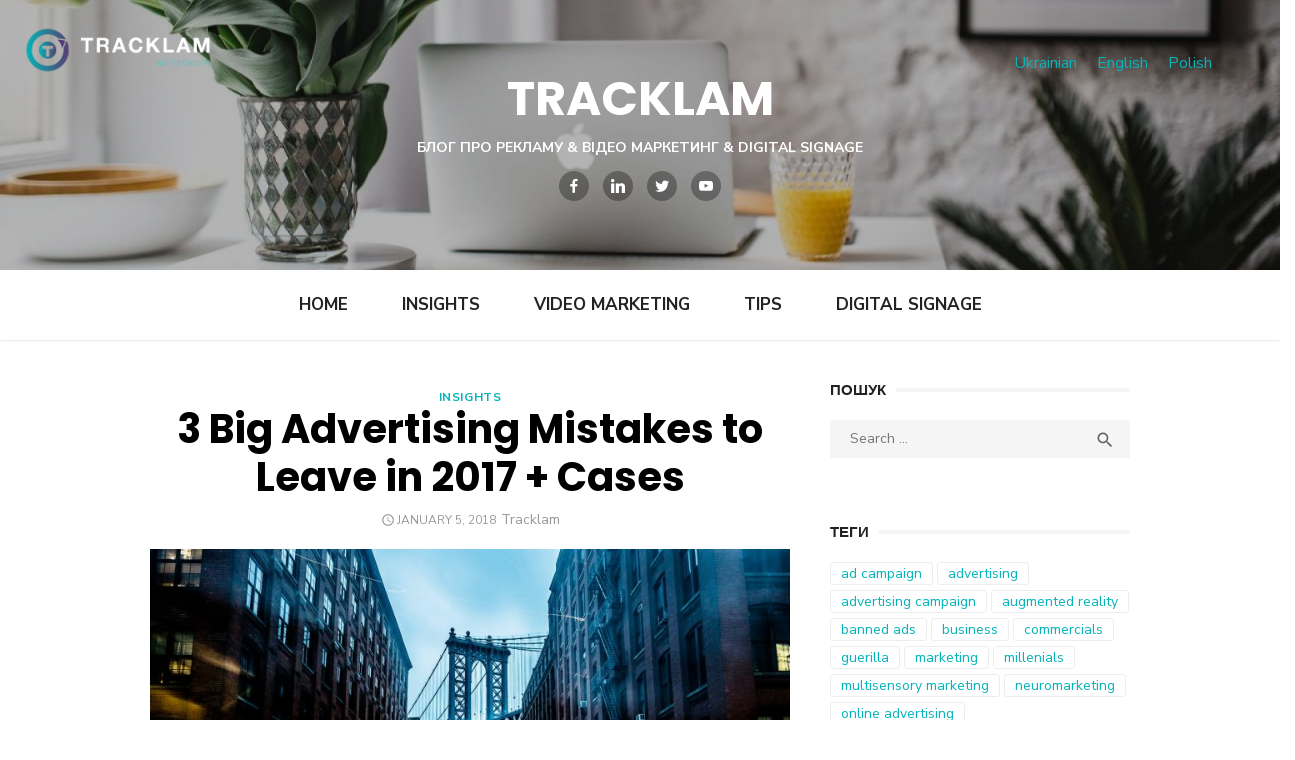

--- FILE ---
content_type: text/html; charset=UTF-8
request_url: https://blog.tracklam.com/3-big-advertising-mistakes-to-leave-in-2017-cases/?lang=en
body_size: 24716
content:
<!DOCTYPE html>
<html dir="ltr" lang="en-US" prefix="og: https://ogp.me/ns#">
<head>
	<meta charset="UTF-8"><script type="text/javascript">(window.NREUM||(NREUM={})).init={ajax:{deny_list:["bam.nr-data.net"]},feature_flags:["soft_nav"]};(window.NREUM||(NREUM={})).loader_config={licenseKey:"32751e0c24",applicationID:"4981893",browserID:"4982411"};;/*! For license information please see nr-loader-rum-1.308.0.min.js.LICENSE.txt */
(()=>{var e,t,r={163:(e,t,r)=>{"use strict";r.d(t,{j:()=>E});var n=r(384),i=r(1741);var a=r(2555);r(860).K7.genericEvents;const s="experimental.resources",o="register",c=e=>{if(!e||"string"!=typeof e)return!1;try{document.createDocumentFragment().querySelector(e)}catch{return!1}return!0};var d=r(2614),u=r(944),l=r(8122);const f="[data-nr-mask]",g=e=>(0,l.a)(e,(()=>{const e={feature_flags:[],experimental:{allow_registered_children:!1,resources:!1},mask_selector:"*",block_selector:"[data-nr-block]",mask_input_options:{color:!1,date:!1,"datetime-local":!1,email:!1,month:!1,number:!1,range:!1,search:!1,tel:!1,text:!1,time:!1,url:!1,week:!1,textarea:!1,select:!1,password:!0}};return{ajax:{deny_list:void 0,block_internal:!0,enabled:!0,autoStart:!0},api:{get allow_registered_children(){return e.feature_flags.includes(o)||e.experimental.allow_registered_children},set allow_registered_children(t){e.experimental.allow_registered_children=t},duplicate_registered_data:!1},browser_consent_mode:{enabled:!1},distributed_tracing:{enabled:void 0,exclude_newrelic_header:void 0,cors_use_newrelic_header:void 0,cors_use_tracecontext_headers:void 0,allowed_origins:void 0},get feature_flags(){return e.feature_flags},set feature_flags(t){e.feature_flags=t},generic_events:{enabled:!0,autoStart:!0},harvest:{interval:30},jserrors:{enabled:!0,autoStart:!0},logging:{enabled:!0,autoStart:!0},metrics:{enabled:!0,autoStart:!0},obfuscate:void 0,page_action:{enabled:!0},page_view_event:{enabled:!0,autoStart:!0},page_view_timing:{enabled:!0,autoStart:!0},performance:{capture_marks:!1,capture_measures:!1,capture_detail:!0,resources:{get enabled(){return e.feature_flags.includes(s)||e.experimental.resources},set enabled(t){e.experimental.resources=t},asset_types:[],first_party_domains:[],ignore_newrelic:!0}},privacy:{cookies_enabled:!0},proxy:{assets:void 0,beacon:void 0},session:{expiresMs:d.wk,inactiveMs:d.BB},session_replay:{autoStart:!0,enabled:!1,preload:!1,sampling_rate:10,error_sampling_rate:100,collect_fonts:!1,inline_images:!1,fix_stylesheets:!0,mask_all_inputs:!0,get mask_text_selector(){return e.mask_selector},set mask_text_selector(t){c(t)?e.mask_selector="".concat(t,",").concat(f):""===t||null===t?e.mask_selector=f:(0,u.R)(5,t)},get block_class(){return"nr-block"},get ignore_class(){return"nr-ignore"},get mask_text_class(){return"nr-mask"},get block_selector(){return e.block_selector},set block_selector(t){c(t)?e.block_selector+=",".concat(t):""!==t&&(0,u.R)(6,t)},get mask_input_options(){return e.mask_input_options},set mask_input_options(t){t&&"object"==typeof t?e.mask_input_options={...t,password:!0}:(0,u.R)(7,t)}},session_trace:{enabled:!0,autoStart:!0},soft_navigations:{enabled:!0,autoStart:!0},spa:{enabled:!0,autoStart:!0},ssl:void 0,user_actions:{enabled:!0,elementAttributes:["id","className","tagName","type"]}}})());var p=r(6154),m=r(9324);let h=0;const v={buildEnv:m.F3,distMethod:m.Xs,version:m.xv,originTime:p.WN},b={consented:!1},y={appMetadata:{},get consented(){return this.session?.state?.consent||b.consented},set consented(e){b.consented=e},customTransaction:void 0,denyList:void 0,disabled:!1,harvester:void 0,isolatedBacklog:!1,isRecording:!1,loaderType:void 0,maxBytes:3e4,obfuscator:void 0,onerror:void 0,ptid:void 0,releaseIds:{},session:void 0,timeKeeper:void 0,registeredEntities:[],jsAttributesMetadata:{bytes:0},get harvestCount(){return++h}},_=e=>{const t=(0,l.a)(e,y),r=Object.keys(v).reduce((e,t)=>(e[t]={value:v[t],writable:!1,configurable:!0,enumerable:!0},e),{});return Object.defineProperties(t,r)};var w=r(5701);const x=e=>{const t=e.startsWith("http");e+="/",r.p=t?e:"https://"+e};var R=r(7836),k=r(3241);const A={accountID:void 0,trustKey:void 0,agentID:void 0,licenseKey:void 0,applicationID:void 0,xpid:void 0},S=e=>(0,l.a)(e,A),T=new Set;function E(e,t={},r,s){let{init:o,info:c,loader_config:d,runtime:u={},exposed:l=!0}=t;if(!c){const e=(0,n.pV)();o=e.init,c=e.info,d=e.loader_config}e.init=g(o||{}),e.loader_config=S(d||{}),c.jsAttributes??={},p.bv&&(c.jsAttributes.isWorker=!0),e.info=(0,a.D)(c);const f=e.init,m=[c.beacon,c.errorBeacon];T.has(e.agentIdentifier)||(f.proxy.assets&&(x(f.proxy.assets),m.push(f.proxy.assets)),f.proxy.beacon&&m.push(f.proxy.beacon),e.beacons=[...m],function(e){const t=(0,n.pV)();Object.getOwnPropertyNames(i.W.prototype).forEach(r=>{const n=i.W.prototype[r];if("function"!=typeof n||"constructor"===n)return;let a=t[r];e[r]&&!1!==e.exposed&&"micro-agent"!==e.runtime?.loaderType&&(t[r]=(...t)=>{const n=e[r](...t);return a?a(...t):n})})}(e),(0,n.US)("activatedFeatures",w.B)),u.denyList=[...f.ajax.deny_list||[],...f.ajax.block_internal?m:[]],u.ptid=e.agentIdentifier,u.loaderType=r,e.runtime=_(u),T.has(e.agentIdentifier)||(e.ee=R.ee.get(e.agentIdentifier),e.exposed=l,(0,k.W)({agentIdentifier:e.agentIdentifier,drained:!!w.B?.[e.agentIdentifier],type:"lifecycle",name:"initialize",feature:void 0,data:e.config})),T.add(e.agentIdentifier)}},384:(e,t,r)=>{"use strict";r.d(t,{NT:()=>s,US:()=>u,Zm:()=>o,bQ:()=>d,dV:()=>c,pV:()=>l});var n=r(6154),i=r(1863),a=r(1910);const s={beacon:"bam.nr-data.net",errorBeacon:"bam.nr-data.net"};function o(){return n.gm.NREUM||(n.gm.NREUM={}),void 0===n.gm.newrelic&&(n.gm.newrelic=n.gm.NREUM),n.gm.NREUM}function c(){let e=o();return e.o||(e.o={ST:n.gm.setTimeout,SI:n.gm.setImmediate||n.gm.setInterval,CT:n.gm.clearTimeout,XHR:n.gm.XMLHttpRequest,REQ:n.gm.Request,EV:n.gm.Event,PR:n.gm.Promise,MO:n.gm.MutationObserver,FETCH:n.gm.fetch,WS:n.gm.WebSocket},(0,a.i)(...Object.values(e.o))),e}function d(e,t){let r=o();r.initializedAgents??={},t.initializedAt={ms:(0,i.t)(),date:new Date},r.initializedAgents[e]=t}function u(e,t){o()[e]=t}function l(){return function(){let e=o();const t=e.info||{};e.info={beacon:s.beacon,errorBeacon:s.errorBeacon,...t}}(),function(){let e=o();const t=e.init||{};e.init={...t}}(),c(),function(){let e=o();const t=e.loader_config||{};e.loader_config={...t}}(),o()}},782:(e,t,r)=>{"use strict";r.d(t,{T:()=>n});const n=r(860).K7.pageViewTiming},860:(e,t,r)=>{"use strict";r.d(t,{$J:()=>u,K7:()=>c,P3:()=>d,XX:()=>i,Yy:()=>o,df:()=>a,qY:()=>n,v4:()=>s});const n="events",i="jserrors",a="browser/blobs",s="rum",o="browser/logs",c={ajax:"ajax",genericEvents:"generic_events",jserrors:i,logging:"logging",metrics:"metrics",pageAction:"page_action",pageViewEvent:"page_view_event",pageViewTiming:"page_view_timing",sessionReplay:"session_replay",sessionTrace:"session_trace",softNav:"soft_navigations",spa:"spa"},d={[c.pageViewEvent]:1,[c.pageViewTiming]:2,[c.metrics]:3,[c.jserrors]:4,[c.spa]:5,[c.ajax]:6,[c.sessionTrace]:7,[c.softNav]:8,[c.sessionReplay]:9,[c.logging]:10,[c.genericEvents]:11},u={[c.pageViewEvent]:s,[c.pageViewTiming]:n,[c.ajax]:n,[c.spa]:n,[c.softNav]:n,[c.metrics]:i,[c.jserrors]:i,[c.sessionTrace]:a,[c.sessionReplay]:a,[c.logging]:o,[c.genericEvents]:"ins"}},944:(e,t,r)=>{"use strict";r.d(t,{R:()=>i});var n=r(3241);function i(e,t){"function"==typeof console.debug&&(console.debug("New Relic Warning: https://github.com/newrelic/newrelic-browser-agent/blob/main/docs/warning-codes.md#".concat(e),t),(0,n.W)({agentIdentifier:null,drained:null,type:"data",name:"warn",feature:"warn",data:{code:e,secondary:t}}))}},1687:(e,t,r)=>{"use strict";r.d(t,{Ak:()=>d,Ze:()=>f,x3:()=>u});var n=r(3241),i=r(7836),a=r(3606),s=r(860),o=r(2646);const c={};function d(e,t){const r={staged:!1,priority:s.P3[t]||0};l(e),c[e].get(t)||c[e].set(t,r)}function u(e,t){e&&c[e]&&(c[e].get(t)&&c[e].delete(t),p(e,t,!1),c[e].size&&g(e))}function l(e){if(!e)throw new Error("agentIdentifier required");c[e]||(c[e]=new Map)}function f(e="",t="feature",r=!1){if(l(e),!e||!c[e].get(t)||r)return p(e,t);c[e].get(t).staged=!0,g(e)}function g(e){const t=Array.from(c[e]);t.every(([e,t])=>t.staged)&&(t.sort((e,t)=>e[1].priority-t[1].priority),t.forEach(([t])=>{c[e].delete(t),p(e,t)}))}function p(e,t,r=!0){const s=e?i.ee.get(e):i.ee,c=a.i.handlers;if(!s.aborted&&s.backlog&&c){if((0,n.W)({agentIdentifier:e,type:"lifecycle",name:"drain",feature:t}),r){const e=s.backlog[t],r=c[t];if(r){for(let t=0;e&&t<e.length;++t)m(e[t],r);Object.entries(r).forEach(([e,t])=>{Object.values(t||{}).forEach(t=>{t[0]?.on&&t[0]?.context()instanceof o.y&&t[0].on(e,t[1])})})}}s.isolatedBacklog||delete c[t],s.backlog[t]=null,s.emit("drain-"+t,[])}}function m(e,t){var r=e[1];Object.values(t[r]||{}).forEach(t=>{var r=e[0];if(t[0]===r){var n=t[1],i=e[3],a=e[2];n.apply(i,a)}})}},1738:(e,t,r)=>{"use strict";r.d(t,{U:()=>g,Y:()=>f});var n=r(3241),i=r(9908),a=r(1863),s=r(944),o=r(5701),c=r(3969),d=r(8362),u=r(860),l=r(4261);function f(e,t,r,a){const f=a||r;!f||f[e]&&f[e]!==d.d.prototype[e]||(f[e]=function(){(0,i.p)(c.xV,["API/"+e+"/called"],void 0,u.K7.metrics,r.ee),(0,n.W)({agentIdentifier:r.agentIdentifier,drained:!!o.B?.[r.agentIdentifier],type:"data",name:"api",feature:l.Pl+e,data:{}});try{return t.apply(this,arguments)}catch(e){(0,s.R)(23,e)}})}function g(e,t,r,n,s){const o=e.info;null===r?delete o.jsAttributes[t]:o.jsAttributes[t]=r,(s||null===r)&&(0,i.p)(l.Pl+n,[(0,a.t)(),t,r],void 0,"session",e.ee)}},1741:(e,t,r)=>{"use strict";r.d(t,{W:()=>a});var n=r(944),i=r(4261);class a{#e(e,...t){if(this[e]!==a.prototype[e])return this[e](...t);(0,n.R)(35,e)}addPageAction(e,t){return this.#e(i.hG,e,t)}register(e){return this.#e(i.eY,e)}recordCustomEvent(e,t){return this.#e(i.fF,e,t)}setPageViewName(e,t){return this.#e(i.Fw,e,t)}setCustomAttribute(e,t,r){return this.#e(i.cD,e,t,r)}noticeError(e,t){return this.#e(i.o5,e,t)}setUserId(e,t=!1){return this.#e(i.Dl,e,t)}setApplicationVersion(e){return this.#e(i.nb,e)}setErrorHandler(e){return this.#e(i.bt,e)}addRelease(e,t){return this.#e(i.k6,e,t)}log(e,t){return this.#e(i.$9,e,t)}start(){return this.#e(i.d3)}finished(e){return this.#e(i.BL,e)}recordReplay(){return this.#e(i.CH)}pauseReplay(){return this.#e(i.Tb)}addToTrace(e){return this.#e(i.U2,e)}setCurrentRouteName(e){return this.#e(i.PA,e)}interaction(e){return this.#e(i.dT,e)}wrapLogger(e,t,r){return this.#e(i.Wb,e,t,r)}measure(e,t){return this.#e(i.V1,e,t)}consent(e){return this.#e(i.Pv,e)}}},1863:(e,t,r)=>{"use strict";function n(){return Math.floor(performance.now())}r.d(t,{t:()=>n})},1910:(e,t,r)=>{"use strict";r.d(t,{i:()=>a});var n=r(944);const i=new Map;function a(...e){return e.every(e=>{if(i.has(e))return i.get(e);const t="function"==typeof e?e.toString():"",r=t.includes("[native code]"),a=t.includes("nrWrapper");return r||a||(0,n.R)(64,e?.name||t),i.set(e,r),r})}},2555:(e,t,r)=>{"use strict";r.d(t,{D:()=>o,f:()=>s});var n=r(384),i=r(8122);const a={beacon:n.NT.beacon,errorBeacon:n.NT.errorBeacon,licenseKey:void 0,applicationID:void 0,sa:void 0,queueTime:void 0,applicationTime:void 0,ttGuid:void 0,user:void 0,account:void 0,product:void 0,extra:void 0,jsAttributes:{},userAttributes:void 0,atts:void 0,transactionName:void 0,tNamePlain:void 0};function s(e){try{return!!e.licenseKey&&!!e.errorBeacon&&!!e.applicationID}catch(e){return!1}}const o=e=>(0,i.a)(e,a)},2614:(e,t,r)=>{"use strict";r.d(t,{BB:()=>s,H3:()=>n,g:()=>d,iL:()=>c,tS:()=>o,uh:()=>i,wk:()=>a});const n="NRBA",i="SESSION",a=144e5,s=18e5,o={STARTED:"session-started",PAUSE:"session-pause",RESET:"session-reset",RESUME:"session-resume",UPDATE:"session-update"},c={SAME_TAB:"same-tab",CROSS_TAB:"cross-tab"},d={OFF:0,FULL:1,ERROR:2}},2646:(e,t,r)=>{"use strict";r.d(t,{y:()=>n});class n{constructor(e){this.contextId=e}}},2843:(e,t,r)=>{"use strict";r.d(t,{G:()=>a,u:()=>i});var n=r(3878);function i(e,t=!1,r,i){(0,n.DD)("visibilitychange",function(){if(t)return void("hidden"===document.visibilityState&&e());e(document.visibilityState)},r,i)}function a(e,t,r){(0,n.sp)("pagehide",e,t,r)}},3241:(e,t,r)=>{"use strict";r.d(t,{W:()=>a});var n=r(6154);const i="newrelic";function a(e={}){try{n.gm.dispatchEvent(new CustomEvent(i,{detail:e}))}catch(e){}}},3606:(e,t,r)=>{"use strict";r.d(t,{i:()=>a});var n=r(9908);a.on=s;var i=a.handlers={};function a(e,t,r,a){s(a||n.d,i,e,t,r)}function s(e,t,r,i,a){a||(a="feature"),e||(e=n.d);var s=t[a]=t[a]||{};(s[r]=s[r]||[]).push([e,i])}},3878:(e,t,r)=>{"use strict";function n(e,t){return{capture:e,passive:!1,signal:t}}function i(e,t,r=!1,i){window.addEventListener(e,t,n(r,i))}function a(e,t,r=!1,i){document.addEventListener(e,t,n(r,i))}r.d(t,{DD:()=>a,jT:()=>n,sp:()=>i})},3969:(e,t,r)=>{"use strict";r.d(t,{TZ:()=>n,XG:()=>o,rs:()=>i,xV:()=>s,z_:()=>a});const n=r(860).K7.metrics,i="sm",a="cm",s="storeSupportabilityMetrics",o="storeEventMetrics"},4234:(e,t,r)=>{"use strict";r.d(t,{W:()=>a});var n=r(7836),i=r(1687);class a{constructor(e,t){this.agentIdentifier=e,this.ee=n.ee.get(e),this.featureName=t,this.blocked=!1}deregisterDrain(){(0,i.x3)(this.agentIdentifier,this.featureName)}}},4261:(e,t,r)=>{"use strict";r.d(t,{$9:()=>d,BL:()=>o,CH:()=>g,Dl:()=>_,Fw:()=>y,PA:()=>h,Pl:()=>n,Pv:()=>k,Tb:()=>l,U2:()=>a,V1:()=>R,Wb:()=>x,bt:()=>b,cD:()=>v,d3:()=>w,dT:()=>c,eY:()=>p,fF:()=>f,hG:()=>i,k6:()=>s,nb:()=>m,o5:()=>u});const n="api-",i="addPageAction",a="addToTrace",s="addRelease",o="finished",c="interaction",d="log",u="noticeError",l="pauseReplay",f="recordCustomEvent",g="recordReplay",p="register",m="setApplicationVersion",h="setCurrentRouteName",v="setCustomAttribute",b="setErrorHandler",y="setPageViewName",_="setUserId",w="start",x="wrapLogger",R="measure",k="consent"},5289:(e,t,r)=>{"use strict";r.d(t,{GG:()=>s,Qr:()=>c,sB:()=>o});var n=r(3878),i=r(6389);function a(){return"undefined"==typeof document||"complete"===document.readyState}function s(e,t){if(a())return e();const r=(0,i.J)(e),s=setInterval(()=>{a()&&(clearInterval(s),r())},500);(0,n.sp)("load",r,t)}function o(e){if(a())return e();(0,n.DD)("DOMContentLoaded",e)}function c(e){if(a())return e();(0,n.sp)("popstate",e)}},5607:(e,t,r)=>{"use strict";r.d(t,{W:()=>n});const n=(0,r(9566).bz)()},5701:(e,t,r)=>{"use strict";r.d(t,{B:()=>a,t:()=>s});var n=r(3241);const i=new Set,a={};function s(e,t){const r=t.agentIdentifier;a[r]??={},e&&"object"==typeof e&&(i.has(r)||(t.ee.emit("rumresp",[e]),a[r]=e,i.add(r),(0,n.W)({agentIdentifier:r,loaded:!0,drained:!0,type:"lifecycle",name:"load",feature:void 0,data:e})))}},6154:(e,t,r)=>{"use strict";r.d(t,{OF:()=>c,RI:()=>i,WN:()=>u,bv:()=>a,eN:()=>l,gm:()=>s,mw:()=>o,sb:()=>d});var n=r(1863);const i="undefined"!=typeof window&&!!window.document,a="undefined"!=typeof WorkerGlobalScope&&("undefined"!=typeof self&&self instanceof WorkerGlobalScope&&self.navigator instanceof WorkerNavigator||"undefined"!=typeof globalThis&&globalThis instanceof WorkerGlobalScope&&globalThis.navigator instanceof WorkerNavigator),s=i?window:"undefined"!=typeof WorkerGlobalScope&&("undefined"!=typeof self&&self instanceof WorkerGlobalScope&&self||"undefined"!=typeof globalThis&&globalThis instanceof WorkerGlobalScope&&globalThis),o=Boolean("hidden"===s?.document?.visibilityState),c=/iPad|iPhone|iPod/.test(s.navigator?.userAgent),d=c&&"undefined"==typeof SharedWorker,u=((()=>{const e=s.navigator?.userAgent?.match(/Firefox[/\s](\d+\.\d+)/);Array.isArray(e)&&e.length>=2&&e[1]})(),Date.now()-(0,n.t)()),l=()=>"undefined"!=typeof PerformanceNavigationTiming&&s?.performance?.getEntriesByType("navigation")?.[0]?.responseStart},6389:(e,t,r)=>{"use strict";function n(e,t=500,r={}){const n=r?.leading||!1;let i;return(...r)=>{n&&void 0===i&&(e.apply(this,r),i=setTimeout(()=>{i=clearTimeout(i)},t)),n||(clearTimeout(i),i=setTimeout(()=>{e.apply(this,r)},t))}}function i(e){let t=!1;return(...r)=>{t||(t=!0,e.apply(this,r))}}r.d(t,{J:()=>i,s:()=>n})},6630:(e,t,r)=>{"use strict";r.d(t,{T:()=>n});const n=r(860).K7.pageViewEvent},7699:(e,t,r)=>{"use strict";r.d(t,{It:()=>a,KC:()=>o,No:()=>i,qh:()=>s});var n=r(860);const i=16e3,a=1e6,s="SESSION_ERROR",o={[n.K7.logging]:!0,[n.K7.genericEvents]:!1,[n.K7.jserrors]:!1,[n.K7.ajax]:!1}},7836:(e,t,r)=>{"use strict";r.d(t,{P:()=>o,ee:()=>c});var n=r(384),i=r(8990),a=r(2646),s=r(5607);const o="nr@context:".concat(s.W),c=function e(t,r){var n={},s={},u={},l=!1;try{l=16===r.length&&d.initializedAgents?.[r]?.runtime.isolatedBacklog}catch(e){}var f={on:p,addEventListener:p,removeEventListener:function(e,t){var r=n[e];if(!r)return;for(var i=0;i<r.length;i++)r[i]===t&&r.splice(i,1)},emit:function(e,r,n,i,a){!1!==a&&(a=!0);if(c.aborted&&!i)return;t&&a&&t.emit(e,r,n);var o=g(n);m(e).forEach(e=>{e.apply(o,r)});var d=v()[s[e]];d&&d.push([f,e,r,o]);return o},get:h,listeners:m,context:g,buffer:function(e,t){const r=v();if(t=t||"feature",f.aborted)return;Object.entries(e||{}).forEach(([e,n])=>{s[n]=t,t in r||(r[t]=[])})},abort:function(){f._aborted=!0,Object.keys(f.backlog).forEach(e=>{delete f.backlog[e]})},isBuffering:function(e){return!!v()[s[e]]},debugId:r,backlog:l?{}:t&&"object"==typeof t.backlog?t.backlog:{},isolatedBacklog:l};return Object.defineProperty(f,"aborted",{get:()=>{let e=f._aborted||!1;return e||(t&&(e=t.aborted),e)}}),f;function g(e){return e&&e instanceof a.y?e:e?(0,i.I)(e,o,()=>new a.y(o)):new a.y(o)}function p(e,t){n[e]=m(e).concat(t)}function m(e){return n[e]||[]}function h(t){return u[t]=u[t]||e(f,t)}function v(){return f.backlog}}(void 0,"globalEE"),d=(0,n.Zm)();d.ee||(d.ee=c)},8122:(e,t,r)=>{"use strict";r.d(t,{a:()=>i});var n=r(944);function i(e,t){try{if(!e||"object"!=typeof e)return(0,n.R)(3);if(!t||"object"!=typeof t)return(0,n.R)(4);const r=Object.create(Object.getPrototypeOf(t),Object.getOwnPropertyDescriptors(t)),a=0===Object.keys(r).length?e:r;for(let s in a)if(void 0!==e[s])try{if(null===e[s]){r[s]=null;continue}Array.isArray(e[s])&&Array.isArray(t[s])?r[s]=Array.from(new Set([...e[s],...t[s]])):"object"==typeof e[s]&&"object"==typeof t[s]?r[s]=i(e[s],t[s]):r[s]=e[s]}catch(e){r[s]||(0,n.R)(1,e)}return r}catch(e){(0,n.R)(2,e)}}},8362:(e,t,r)=>{"use strict";r.d(t,{d:()=>a});var n=r(9566),i=r(1741);class a extends i.W{agentIdentifier=(0,n.LA)(16)}},8374:(e,t,r)=>{r.nc=(()=>{try{return document?.currentScript?.nonce}catch(e){}return""})()},8990:(e,t,r)=>{"use strict";r.d(t,{I:()=>i});var n=Object.prototype.hasOwnProperty;function i(e,t,r){if(n.call(e,t))return e[t];var i=r();if(Object.defineProperty&&Object.keys)try{return Object.defineProperty(e,t,{value:i,writable:!0,enumerable:!1}),i}catch(e){}return e[t]=i,i}},9324:(e,t,r)=>{"use strict";r.d(t,{F3:()=>i,Xs:()=>a,xv:()=>n});const n="1.308.0",i="PROD",a="CDN"},9566:(e,t,r)=>{"use strict";r.d(t,{LA:()=>o,bz:()=>s});var n=r(6154);const i="xxxxxxxx-xxxx-4xxx-yxxx-xxxxxxxxxxxx";function a(e,t){return e?15&e[t]:16*Math.random()|0}function s(){const e=n.gm?.crypto||n.gm?.msCrypto;let t,r=0;return e&&e.getRandomValues&&(t=e.getRandomValues(new Uint8Array(30))),i.split("").map(e=>"x"===e?a(t,r++).toString(16):"y"===e?(3&a()|8).toString(16):e).join("")}function o(e){const t=n.gm?.crypto||n.gm?.msCrypto;let r,i=0;t&&t.getRandomValues&&(r=t.getRandomValues(new Uint8Array(e)));const s=[];for(var o=0;o<e;o++)s.push(a(r,i++).toString(16));return s.join("")}},9908:(e,t,r)=>{"use strict";r.d(t,{d:()=>n,p:()=>i});var n=r(7836).ee.get("handle");function i(e,t,r,i,a){a?(a.buffer([e],i),a.emit(e,t,r)):(n.buffer([e],i),n.emit(e,t,r))}}},n={};function i(e){var t=n[e];if(void 0!==t)return t.exports;var a=n[e]={exports:{}};return r[e](a,a.exports,i),a.exports}i.m=r,i.d=(e,t)=>{for(var r in t)i.o(t,r)&&!i.o(e,r)&&Object.defineProperty(e,r,{enumerable:!0,get:t[r]})},i.f={},i.e=e=>Promise.all(Object.keys(i.f).reduce((t,r)=>(i.f[r](e,t),t),[])),i.u=e=>"nr-rum-1.308.0.min.js",i.o=(e,t)=>Object.prototype.hasOwnProperty.call(e,t),e={},t="NRBA-1.308.0.PROD:",i.l=(r,n,a,s)=>{if(e[r])e[r].push(n);else{var o,c;if(void 0!==a)for(var d=document.getElementsByTagName("script"),u=0;u<d.length;u++){var l=d[u];if(l.getAttribute("src")==r||l.getAttribute("data-webpack")==t+a){o=l;break}}if(!o){c=!0;var f={296:"sha512-+MIMDsOcckGXa1EdWHqFNv7P+JUkd5kQwCBr3KE6uCvnsBNUrdSt4a/3/L4j4TxtnaMNjHpza2/erNQbpacJQA=="};(o=document.createElement("script")).charset="utf-8",i.nc&&o.setAttribute("nonce",i.nc),o.setAttribute("data-webpack",t+a),o.src=r,0!==o.src.indexOf(window.location.origin+"/")&&(o.crossOrigin="anonymous"),f[s]&&(o.integrity=f[s])}e[r]=[n];var g=(t,n)=>{o.onerror=o.onload=null,clearTimeout(p);var i=e[r];if(delete e[r],o.parentNode&&o.parentNode.removeChild(o),i&&i.forEach(e=>e(n)),t)return t(n)},p=setTimeout(g.bind(null,void 0,{type:"timeout",target:o}),12e4);o.onerror=g.bind(null,o.onerror),o.onload=g.bind(null,o.onload),c&&document.head.appendChild(o)}},i.r=e=>{"undefined"!=typeof Symbol&&Symbol.toStringTag&&Object.defineProperty(e,Symbol.toStringTag,{value:"Module"}),Object.defineProperty(e,"__esModule",{value:!0})},i.p="https://js-agent.newrelic.com/",(()=>{var e={374:0,840:0};i.f.j=(t,r)=>{var n=i.o(e,t)?e[t]:void 0;if(0!==n)if(n)r.push(n[2]);else{var a=new Promise((r,i)=>n=e[t]=[r,i]);r.push(n[2]=a);var s=i.p+i.u(t),o=new Error;i.l(s,r=>{if(i.o(e,t)&&(0!==(n=e[t])&&(e[t]=void 0),n)){var a=r&&("load"===r.type?"missing":r.type),s=r&&r.target&&r.target.src;o.message="Loading chunk "+t+" failed: ("+a+": "+s+")",o.name="ChunkLoadError",o.type=a,o.request=s,n[1](o)}},"chunk-"+t,t)}};var t=(t,r)=>{var n,a,[s,o,c]=r,d=0;if(s.some(t=>0!==e[t])){for(n in o)i.o(o,n)&&(i.m[n]=o[n]);if(c)c(i)}for(t&&t(r);d<s.length;d++)a=s[d],i.o(e,a)&&e[a]&&e[a][0](),e[a]=0},r=self["webpackChunk:NRBA-1.308.0.PROD"]=self["webpackChunk:NRBA-1.308.0.PROD"]||[];r.forEach(t.bind(null,0)),r.push=t.bind(null,r.push.bind(r))})(),(()=>{"use strict";i(8374);var e=i(8362),t=i(860);const r=Object.values(t.K7);var n=i(163);var a=i(9908),s=i(1863),o=i(4261),c=i(1738);var d=i(1687),u=i(4234),l=i(5289),f=i(6154),g=i(944),p=i(384);const m=e=>f.RI&&!0===e?.privacy.cookies_enabled;function h(e){return!!(0,p.dV)().o.MO&&m(e)&&!0===e?.session_trace.enabled}var v=i(6389),b=i(7699);class y extends u.W{constructor(e,t){super(e.agentIdentifier,t),this.agentRef=e,this.abortHandler=void 0,this.featAggregate=void 0,this.loadedSuccessfully=void 0,this.onAggregateImported=new Promise(e=>{this.loadedSuccessfully=e}),this.deferred=Promise.resolve(),!1===e.init[this.featureName].autoStart?this.deferred=new Promise((t,r)=>{this.ee.on("manual-start-all",(0,v.J)(()=>{(0,d.Ak)(e.agentIdentifier,this.featureName),t()}))}):(0,d.Ak)(e.agentIdentifier,t)}importAggregator(e,t,r={}){if(this.featAggregate)return;const n=async()=>{let n;await this.deferred;try{if(m(e.init)){const{setupAgentSession:t}=await i.e(296).then(i.bind(i,3305));n=t(e)}}catch(e){(0,g.R)(20,e),this.ee.emit("internal-error",[e]),(0,a.p)(b.qh,[e],void 0,this.featureName,this.ee)}try{if(!this.#t(this.featureName,n,e.init))return(0,d.Ze)(this.agentIdentifier,this.featureName),void this.loadedSuccessfully(!1);const{Aggregate:i}=await t();this.featAggregate=new i(e,r),e.runtime.harvester.initializedAggregates.push(this.featAggregate),this.loadedSuccessfully(!0)}catch(e){(0,g.R)(34,e),this.abortHandler?.(),(0,d.Ze)(this.agentIdentifier,this.featureName,!0),this.loadedSuccessfully(!1),this.ee&&this.ee.abort()}};f.RI?(0,l.GG)(()=>n(),!0):n()}#t(e,r,n){if(this.blocked)return!1;switch(e){case t.K7.sessionReplay:return h(n)&&!!r;case t.K7.sessionTrace:return!!r;default:return!0}}}var _=i(6630),w=i(2614),x=i(3241);class R extends y{static featureName=_.T;constructor(e){var t;super(e,_.T),this.setupInspectionEvents(e.agentIdentifier),t=e,(0,c.Y)(o.Fw,function(e,r){"string"==typeof e&&("/"!==e.charAt(0)&&(e="/"+e),t.runtime.customTransaction=(r||"http://custom.transaction")+e,(0,a.p)(o.Pl+o.Fw,[(0,s.t)()],void 0,void 0,t.ee))},t),this.importAggregator(e,()=>i.e(296).then(i.bind(i,3943)))}setupInspectionEvents(e){const t=(t,r)=>{t&&(0,x.W)({agentIdentifier:e,timeStamp:t.timeStamp,loaded:"complete"===t.target.readyState,type:"window",name:r,data:t.target.location+""})};(0,l.sB)(e=>{t(e,"DOMContentLoaded")}),(0,l.GG)(e=>{t(e,"load")}),(0,l.Qr)(e=>{t(e,"navigate")}),this.ee.on(w.tS.UPDATE,(t,r)=>{(0,x.W)({agentIdentifier:e,type:"lifecycle",name:"session",data:r})})}}class k extends e.d{constructor(e){var t;(super(),f.gm)?(this.features={},(0,p.bQ)(this.agentIdentifier,this),this.desiredFeatures=new Set(e.features||[]),this.desiredFeatures.add(R),(0,n.j)(this,e,e.loaderType||"agent"),t=this,(0,c.Y)(o.cD,function(e,r,n=!1){if("string"==typeof e){if(["string","number","boolean"].includes(typeof r)||null===r)return(0,c.U)(t,e,r,o.cD,n);(0,g.R)(40,typeof r)}else(0,g.R)(39,typeof e)},t),function(e){(0,c.Y)(o.Dl,function(t,r=!1){if("string"!=typeof t&&null!==t)return void(0,g.R)(41,typeof t);const n=e.info.jsAttributes["enduser.id"];r&&null!=n&&n!==t?(0,a.p)(o.Pl+"setUserIdAndResetSession",[t],void 0,"session",e.ee):(0,c.U)(e,"enduser.id",t,o.Dl,!0)},e)}(this),function(e){(0,c.Y)(o.nb,function(t){if("string"==typeof t||null===t)return(0,c.U)(e,"application.version",t,o.nb,!1);(0,g.R)(42,typeof t)},e)}(this),function(e){(0,c.Y)(o.d3,function(){e.ee.emit("manual-start-all")},e)}(this),function(e){(0,c.Y)(o.Pv,function(t=!0){if("boolean"==typeof t){if((0,a.p)(o.Pl+o.Pv,[t],void 0,"session",e.ee),e.runtime.consented=t,t){const t=e.features.page_view_event;t.onAggregateImported.then(e=>{const r=t.featAggregate;e&&!r.sentRum&&r.sendRum()})}}else(0,g.R)(65,typeof t)},e)}(this),this.run()):(0,g.R)(21)}get config(){return{info:this.info,init:this.init,loader_config:this.loader_config,runtime:this.runtime}}get api(){return this}run(){try{const e=function(e){const t={};return r.forEach(r=>{t[r]=!!e[r]?.enabled}),t}(this.init),n=[...this.desiredFeatures];n.sort((e,r)=>t.P3[e.featureName]-t.P3[r.featureName]),n.forEach(r=>{if(!e[r.featureName]&&r.featureName!==t.K7.pageViewEvent)return;if(r.featureName===t.K7.spa)return void(0,g.R)(67);const n=function(e){switch(e){case t.K7.ajax:return[t.K7.jserrors];case t.K7.sessionTrace:return[t.K7.ajax,t.K7.pageViewEvent];case t.K7.sessionReplay:return[t.K7.sessionTrace];case t.K7.pageViewTiming:return[t.K7.pageViewEvent];default:return[]}}(r.featureName).filter(e=>!(e in this.features));n.length>0&&(0,g.R)(36,{targetFeature:r.featureName,missingDependencies:n}),this.features[r.featureName]=new r(this)})}catch(e){(0,g.R)(22,e);for(const e in this.features)this.features[e].abortHandler?.();const t=(0,p.Zm)();delete t.initializedAgents[this.agentIdentifier]?.features,delete this.sharedAggregator;return t.ee.get(this.agentIdentifier).abort(),!1}}}var A=i(2843),S=i(782);class T extends y{static featureName=S.T;constructor(e){super(e,S.T),f.RI&&((0,A.u)(()=>(0,a.p)("docHidden",[(0,s.t)()],void 0,S.T,this.ee),!0),(0,A.G)(()=>(0,a.p)("winPagehide",[(0,s.t)()],void 0,S.T,this.ee)),this.importAggregator(e,()=>i.e(296).then(i.bind(i,2117))))}}var E=i(3969);class I extends y{static featureName=E.TZ;constructor(e){super(e,E.TZ),f.RI&&document.addEventListener("securitypolicyviolation",e=>{(0,a.p)(E.xV,["Generic/CSPViolation/Detected"],void 0,this.featureName,this.ee)}),this.importAggregator(e,()=>i.e(296).then(i.bind(i,9623)))}}new k({features:[R,T,I],loaderType:"lite"})})()})();</script>
	<meta name="viewport" content="width=device-width, initial-scale=1">
	<meta name="facebook-domain-verification" content="hfj87w60qlwswoh4kroau3909znsnd" />
	<link rel="profile" href="http://gmpg.org/xfn/11">
		<title>3 Big Advertising Mistakes to Leave in 2017 + Cases - TRACKLAM</title>
<link rel="alternate" hreflang="en" href="https://blog.tracklam.com/3-big-advertising-mistakes-to-leave-in-2017-cases/?lang=en" />

		<!-- All in One SEO 4.5.5 - aioseo.com -->
		<meta name="description" content="Making New Year’s resolutions is no less typical than drinking champagne when the clock strikes twelve. It’s a great chance to “start anew” and “leave everything bad behind”. Why don’t we follow the best practices and see what advertising mistakes and misconceptions should not come along into 2018? Real stories from the world-famous brands will" />
		<meta name="robots" content="max-image-preview:large" />
		<meta name="google-site-verification" content="qRNqsF8fVt6l-AXRGA9OMw6yU8vD4aRBUP5YbilTOC8" />
		<link rel="canonical" href="https://blog.tracklam.com/3-big-advertising-mistakes-to-leave-in-2017-cases/?lang=en" />
		<meta name="generator" content="All in One SEO (AIOSEO) 4.5.5" />
		<meta property="og:locale" content="en_US" />
		<meta property="og:site_name" content="TRACKLAM - Блог про Рекламу &amp; Відео Маркетинг &amp; Digital Signage" />
		<meta property="og:type" content="article" />
		<meta property="og:title" content="3 Big Advertising Mistakes to Leave in 2017 + Cases - TRACKLAM" />
		<meta property="og:description" content="Making New Year’s resolutions is no less typical than drinking champagne when the clock strikes twelve. It’s a great chance to “start anew” and “leave everything bad behind”. Why don’t we follow the best practices and see what advertising mistakes and misconceptions should not come along into 2018? Real stories from the world-famous brands will" />
		<meta property="og:url" content="https://blog.tracklam.com/3-big-advertising-mistakes-to-leave-in-2017-cases/?lang=en" />
		<meta property="article:published_time" content="2018-01-05T15:10:01+00:00" />
		<meta property="article:modified_time" content="2018-02-16T16:27:41+00:00" />
		<meta name="twitter:card" content="summary_large_image" />
		<meta name="twitter:title" content="3 Big Advertising Mistakes to Leave in 2017 + Cases - TRACKLAM" />
		<meta name="twitter:description" content="Making New Year’s resolutions is no less typical than drinking champagne when the clock strikes twelve. It’s a great chance to “start anew” and “leave everything bad behind”. Why don’t we follow the best practices and see what advertising mistakes and misconceptions should not come along into 2018? Real stories from the world-famous brands will" />
		<script type="application/ld+json" class="aioseo-schema">
			{"@context":"https:\/\/schema.org","@graph":[{"@type":"BlogPosting","@id":"https:\/\/blog.tracklam.com\/3-big-advertising-mistakes-to-leave-in-2017-cases\/?lang=en#blogposting","name":"3 Big Advertising Mistakes to Leave in 2017 + Cases - TRACKLAM","headline":"3 Big Advertising Mistakes to Leave in 2017 + Cases","author":{"@id":"https:\/\/blog.tracklam.com\/author\/sasha\/?lang=en#author"},"publisher":{"@id":"https:\/\/blog.tracklam.com\/?lang=en\/#organization"},"image":{"@type":"ImageObject","url":"https:\/\/blog.tracklam.com\/wp-content\/uploads\/2018\/01\/photo-1495420047114-9f6ef7fc0cbc.jpg","width":1350,"height":900,"caption":"city lights"},"datePublished":"2018-01-05T15:10:01+00:00","dateModified":"2018-02-16T16:27:41+00:00","inLanguage":"en-US","mainEntityOfPage":{"@id":"https:\/\/blog.tracklam.com\/3-big-advertising-mistakes-to-leave-in-2017-cases\/?lang=en#webpage"},"isPartOf":{"@id":"https:\/\/blog.tracklam.com\/3-big-advertising-mistakes-to-leave-in-2017-cases\/?lang=en#webpage"},"articleSection":"Insights"},{"@type":"BreadcrumbList","@id":"https:\/\/blog.tracklam.com\/3-big-advertising-mistakes-to-leave-in-2017-cases\/?lang=en#breadcrumblist","itemListElement":[{"@type":"ListItem","@id":"https:\/\/blog.tracklam.com\/?lang=en\/#listItem","position":1,"name":"Home","item":"https:\/\/blog.tracklam.com\/?lang=en\/","nextItem":"https:\/\/blog.tracklam.com\/3-big-advertising-mistakes-to-leave-in-2017-cases\/?lang=en#listItem"},{"@type":"ListItem","@id":"https:\/\/blog.tracklam.com\/3-big-advertising-mistakes-to-leave-in-2017-cases\/?lang=en#listItem","position":2,"name":"3 Big Advertising Mistakes to Leave in 2017 + Cases","previousItem":"https:\/\/blog.tracklam.com\/?lang=en\/#listItem"}]},{"@type":"Organization","@id":"https:\/\/blog.tracklam.com\/?lang=en\/#organization","name":"TRACKLAM","url":"https:\/\/blog.tracklam.com\/?lang=en\/"},{"@type":"Person","@id":"https:\/\/blog.tracklam.com\/author\/sasha\/?lang=en#author","url":"https:\/\/blog.tracklam.com\/author\/sasha\/?lang=en","name":"Tracklam"},{"@type":"WebPage","@id":"https:\/\/blog.tracklam.com\/3-big-advertising-mistakes-to-leave-in-2017-cases\/?lang=en#webpage","url":"https:\/\/blog.tracklam.com\/3-big-advertising-mistakes-to-leave-in-2017-cases\/?lang=en","name":"3 Big Advertising Mistakes to Leave in 2017 + Cases - TRACKLAM","description":"Making New Year\u2019s resolutions is no less typical than drinking champagne when the clock strikes twelve. It\u2019s a great chance to \u201cstart anew\u201d and \u201cleave everything bad behind\u201d. Why don\u2019t we follow the best practices and see what advertising mistakes and misconceptions should not come along into 2018? Real stories from the world-famous brands will","inLanguage":"en-US","isPartOf":{"@id":"https:\/\/blog.tracklam.com\/?lang=en\/#website"},"breadcrumb":{"@id":"https:\/\/blog.tracklam.com\/3-big-advertising-mistakes-to-leave-in-2017-cases\/?lang=en#breadcrumblist"},"author":{"@id":"https:\/\/blog.tracklam.com\/author\/sasha\/?lang=en#author"},"creator":{"@id":"https:\/\/blog.tracklam.com\/author\/sasha\/?lang=en#author"},"image":{"@type":"ImageObject","url":"https:\/\/blog.tracklam.com\/wp-content\/uploads\/2018\/01\/photo-1495420047114-9f6ef7fc0cbc.jpg","@id":"https:\/\/blog.tracklam.com\/3-big-advertising-mistakes-to-leave-in-2017-cases\/?lang=en\/#mainImage","width":1350,"height":900,"caption":"city lights"},"primaryImageOfPage":{"@id":"https:\/\/blog.tracklam.com\/3-big-advertising-mistakes-to-leave-in-2017-cases\/?lang=en#mainImage"},"datePublished":"2018-01-05T15:10:01+00:00","dateModified":"2018-02-16T16:27:41+00:00"},{"@type":"WebSite","@id":"https:\/\/blog.tracklam.com\/?lang=en\/#website","url":"https:\/\/blog.tracklam.com\/?lang=en\/","name":"TRACKLAM","description":"\u0411\u043b\u043e\u0433 \u043f\u0440\u043e \u0420\u0435\u043a\u043b\u0430\u043c\u0443 & \u0412\u0456\u0434\u0435\u043e \u041c\u0430\u0440\u043a\u0435\u0442\u0438\u043d\u0433 & Digital Signage","inLanguage":"en-US","publisher":{"@id":"https:\/\/blog.tracklam.com\/?lang=en\/#organization"}}]}
		</script>
		<!-- All in One SEO -->

<link rel='dns-prefetch' href='//fonts.googleapis.com' />
<link rel="alternate" type="application/rss+xml" title="TRACKLAM &raquo; Feed" href="https://blog.tracklam.com/feed/?lang=en" />
<link rel="alternate" type="application/rss+xml" title="TRACKLAM &raquo; Comments Feed" href="https://blog.tracklam.com/comments/feed/?lang=en" />
<script type="text/javascript">
/* <![CDATA[ */
window._wpemojiSettings = {"baseUrl":"https:\/\/s.w.org\/images\/core\/emoji\/14.0.0\/72x72\/","ext":".png","svgUrl":"https:\/\/s.w.org\/images\/core\/emoji\/14.0.0\/svg\/","svgExt":".svg","source":{"concatemoji":"https:\/\/blog.tracklam.com\/wp-includes\/js\/wp-emoji-release.min.js?ver=6.4.3"}};
/*! This file is auto-generated */
!function(i,n){var o,s,e;function c(e){try{var t={supportTests:e,timestamp:(new Date).valueOf()};sessionStorage.setItem(o,JSON.stringify(t))}catch(e){}}function p(e,t,n){e.clearRect(0,0,e.canvas.width,e.canvas.height),e.fillText(t,0,0);var t=new Uint32Array(e.getImageData(0,0,e.canvas.width,e.canvas.height).data),r=(e.clearRect(0,0,e.canvas.width,e.canvas.height),e.fillText(n,0,0),new Uint32Array(e.getImageData(0,0,e.canvas.width,e.canvas.height).data));return t.every(function(e,t){return e===r[t]})}function u(e,t,n){switch(t){case"flag":return n(e,"\ud83c\udff3\ufe0f\u200d\u26a7\ufe0f","\ud83c\udff3\ufe0f\u200b\u26a7\ufe0f")?!1:!n(e,"\ud83c\uddfa\ud83c\uddf3","\ud83c\uddfa\u200b\ud83c\uddf3")&&!n(e,"\ud83c\udff4\udb40\udc67\udb40\udc62\udb40\udc65\udb40\udc6e\udb40\udc67\udb40\udc7f","\ud83c\udff4\u200b\udb40\udc67\u200b\udb40\udc62\u200b\udb40\udc65\u200b\udb40\udc6e\u200b\udb40\udc67\u200b\udb40\udc7f");case"emoji":return!n(e,"\ud83e\udef1\ud83c\udffb\u200d\ud83e\udef2\ud83c\udfff","\ud83e\udef1\ud83c\udffb\u200b\ud83e\udef2\ud83c\udfff")}return!1}function f(e,t,n){var r="undefined"!=typeof WorkerGlobalScope&&self instanceof WorkerGlobalScope?new OffscreenCanvas(300,150):i.createElement("canvas"),a=r.getContext("2d",{willReadFrequently:!0}),o=(a.textBaseline="top",a.font="600 32px Arial",{});return e.forEach(function(e){o[e]=t(a,e,n)}),o}function t(e){var t=i.createElement("script");t.src=e,t.defer=!0,i.head.appendChild(t)}"undefined"!=typeof Promise&&(o="wpEmojiSettingsSupports",s=["flag","emoji"],n.supports={everything:!0,everythingExceptFlag:!0},e=new Promise(function(e){i.addEventListener("DOMContentLoaded",e,{once:!0})}),new Promise(function(t){var n=function(){try{var e=JSON.parse(sessionStorage.getItem(o));if("object"==typeof e&&"number"==typeof e.timestamp&&(new Date).valueOf()<e.timestamp+604800&&"object"==typeof e.supportTests)return e.supportTests}catch(e){}return null}();if(!n){if("undefined"!=typeof Worker&&"undefined"!=typeof OffscreenCanvas&&"undefined"!=typeof URL&&URL.createObjectURL&&"undefined"!=typeof Blob)try{var e="postMessage("+f.toString()+"("+[JSON.stringify(s),u.toString(),p.toString()].join(",")+"));",r=new Blob([e],{type:"text/javascript"}),a=new Worker(URL.createObjectURL(r),{name:"wpTestEmojiSupports"});return void(a.onmessage=function(e){c(n=e.data),a.terminate(),t(n)})}catch(e){}c(n=f(s,u,p))}t(n)}).then(function(e){for(var t in e)n.supports[t]=e[t],n.supports.everything=n.supports.everything&&n.supports[t],"flag"!==t&&(n.supports.everythingExceptFlag=n.supports.everythingExceptFlag&&n.supports[t]);n.supports.everythingExceptFlag=n.supports.everythingExceptFlag&&!n.supports.flag,n.DOMReady=!1,n.readyCallback=function(){n.DOMReady=!0}}).then(function(){return e}).then(function(){var e;n.supports.everything||(n.readyCallback(),(e=n.source||{}).concatemoji?t(e.concatemoji):e.wpemoji&&e.twemoji&&(t(e.twemoji),t(e.wpemoji)))}))}((window,document),window._wpemojiSettings);
/* ]]> */
</script>
<style id='wp-emoji-styles-inline-css' type='text/css'>

	img.wp-smiley, img.emoji {
		display: inline !important;
		border: none !important;
		box-shadow: none !important;
		height: 1em !important;
		width: 1em !important;
		margin: 0 0.07em !important;
		vertical-align: -0.1em !important;
		background: none !important;
		padding: 0 !important;
	}
</style>
<link rel='stylesheet' id='wp-block-library-css' href='https://blog.tracklam.com/wp-content/plugins/gutenberg/build/block-library/style.css?ver=17.6.4' type='text/css' media='all' />
<style id='classic-theme-styles-inline-css' type='text/css'>
/*! This file is auto-generated */
.wp-block-button__link{color:#fff;background-color:#32373c;border-radius:9999px;box-shadow:none;text-decoration:none;padding:calc(.667em + 2px) calc(1.333em + 2px);font-size:1.125em}.wp-block-file__button{background:#32373c;color:#fff;text-decoration:none}
</style>
<link rel='stylesheet' id='easy-facebook-likebox-plugin-styles-css' href='https://blog.tracklam.com/wp-content/plugins/easy-facebook-likebox/public/assets/css/public.css?ver=4.3.7' type='text/css' media='all' />
<link rel='stylesheet' id='easy-facebook-likebox-font-awesome-css' href='https://blog.tracklam.com/wp-content/plugins/easy-facebook-likebox/public/assets/css/font-awesome.css?ver=4.3.7' type='text/css' media='all' />
<link rel='stylesheet' id='easy-facebook-likebox-animate-css' href='https://blog.tracklam.com/wp-content/plugins/easy-facebook-likebox/public/assets/css/animate.css?ver=4.3.7' type='text/css' media='all' />
<link rel='stylesheet' id='easy-facebook-likebox-popup-styles-css' href='https://blog.tracklam.com/wp-content/plugins/easy-facebook-likebox/public/assets/popup/magnific-popup.css?ver=4.3.7' type='text/css' media='all' />
<style id='global-styles-inline-css' type='text/css'>
body{--wp--preset--color--black: #000000;--wp--preset--color--cyan-bluish-gray: #abb8c3;--wp--preset--color--white: #ffffff;--wp--preset--color--pale-pink: #f78da7;--wp--preset--color--vivid-red: #cf2e2e;--wp--preset--color--luminous-vivid-orange: #ff6900;--wp--preset--color--luminous-vivid-amber: #fcb900;--wp--preset--color--light-green-cyan: #7bdcb5;--wp--preset--color--vivid-green-cyan: #00d084;--wp--preset--color--pale-cyan-blue: #8ed1fc;--wp--preset--color--vivid-cyan-blue: #0693e3;--wp--preset--color--vivid-purple: #9b51e0;--wp--preset--gradient--vivid-cyan-blue-to-vivid-purple: linear-gradient(135deg,rgba(6,147,227,1) 0%,rgb(155,81,224) 100%);--wp--preset--gradient--light-green-cyan-to-vivid-green-cyan: linear-gradient(135deg,rgb(122,220,180) 0%,rgb(0,208,130) 100%);--wp--preset--gradient--luminous-vivid-amber-to-luminous-vivid-orange: linear-gradient(135deg,rgba(252,185,0,1) 0%,rgba(255,105,0,1) 100%);--wp--preset--gradient--luminous-vivid-orange-to-vivid-red: linear-gradient(135deg,rgba(255,105,0,1) 0%,rgb(207,46,46) 100%);--wp--preset--gradient--very-light-gray-to-cyan-bluish-gray: linear-gradient(135deg,rgb(238,238,238) 0%,rgb(169,184,195) 100%);--wp--preset--gradient--cool-to-warm-spectrum: linear-gradient(135deg,rgb(74,234,220) 0%,rgb(151,120,209) 20%,rgb(207,42,186) 40%,rgb(238,44,130) 60%,rgb(251,105,98) 80%,rgb(254,248,76) 100%);--wp--preset--gradient--blush-light-purple: linear-gradient(135deg,rgb(255,206,236) 0%,rgb(152,150,240) 100%);--wp--preset--gradient--blush-bordeaux: linear-gradient(135deg,rgb(254,205,165) 0%,rgb(254,45,45) 50%,rgb(107,0,62) 100%);--wp--preset--gradient--luminous-dusk: linear-gradient(135deg,rgb(255,203,112) 0%,rgb(199,81,192) 50%,rgb(65,88,208) 100%);--wp--preset--gradient--pale-ocean: linear-gradient(135deg,rgb(255,245,203) 0%,rgb(182,227,212) 50%,rgb(51,167,181) 100%);--wp--preset--gradient--electric-grass: linear-gradient(135deg,rgb(202,248,128) 0%,rgb(113,206,126) 100%);--wp--preset--gradient--midnight: linear-gradient(135deg,rgb(2,3,129) 0%,rgb(40,116,252) 100%);--wp--preset--font-size--small: 13px;--wp--preset--font-size--medium: 20px;--wp--preset--font-size--large: 36px;--wp--preset--font-size--x-large: 42px;--wp--preset--spacing--20: 0.44rem;--wp--preset--spacing--30: 0.67rem;--wp--preset--spacing--40: 1rem;--wp--preset--spacing--50: 1.5rem;--wp--preset--spacing--60: 2.25rem;--wp--preset--spacing--70: 3.38rem;--wp--preset--spacing--80: 5.06rem;--wp--preset--shadow--natural: 6px 6px 9px rgba(0, 0, 0, 0.2);--wp--preset--shadow--deep: 12px 12px 50px rgba(0, 0, 0, 0.4);--wp--preset--shadow--sharp: 6px 6px 0px rgba(0, 0, 0, 0.2);--wp--preset--shadow--outlined: 6px 6px 0px -3px rgba(255, 255, 255, 1), 6px 6px rgba(0, 0, 0, 1);--wp--preset--shadow--crisp: 6px 6px 0px rgba(0, 0, 0, 1);}:where(.is-layout-flex){gap: 0.5em;}:where(.is-layout-grid){gap: 0.5em;}body .is-layout-flow > .alignleft{float: left;margin-inline-start: 0;margin-inline-end: 2em;}body .is-layout-flow > .alignright{float: right;margin-inline-start: 2em;margin-inline-end: 0;}body .is-layout-flow > .aligncenter{margin-left: auto !important;margin-right: auto !important;}body .is-layout-constrained > .alignleft{float: left;margin-inline-start: 0;margin-inline-end: 2em;}body .is-layout-constrained > .alignright{float: right;margin-inline-start: 2em;margin-inline-end: 0;}body .is-layout-constrained > .aligncenter{margin-left: auto !important;margin-right: auto !important;}body .is-layout-constrained > :where(:not(.alignleft):not(.alignright):not(.alignfull)){max-width: var(--wp--style--global--content-size);margin-left: auto !important;margin-right: auto !important;}body .is-layout-constrained > .alignwide{max-width: var(--wp--style--global--wide-size);}body .is-layout-flex{display: flex;}body .is-layout-flex{flex-wrap: wrap;align-items: center;}body .is-layout-flex > *{margin: 0;}body .is-layout-grid{display: grid;}body .is-layout-grid > *{margin: 0;}:where(.wp-block-columns.is-layout-flex){gap: 2em;}:where(.wp-block-columns.is-layout-grid){gap: 2em;}:where(.wp-block-post-template.is-layout-flex){gap: 1.25em;}:where(.wp-block-post-template.is-layout-grid){gap: 1.25em;}.has-black-color{color: var(--wp--preset--color--black) !important;}.has-cyan-bluish-gray-color{color: var(--wp--preset--color--cyan-bluish-gray) !important;}.has-white-color{color: var(--wp--preset--color--white) !important;}.has-pale-pink-color{color: var(--wp--preset--color--pale-pink) !important;}.has-vivid-red-color{color: var(--wp--preset--color--vivid-red) !important;}.has-luminous-vivid-orange-color{color: var(--wp--preset--color--luminous-vivid-orange) !important;}.has-luminous-vivid-amber-color{color: var(--wp--preset--color--luminous-vivid-amber) !important;}.has-light-green-cyan-color{color: var(--wp--preset--color--light-green-cyan) !important;}.has-vivid-green-cyan-color{color: var(--wp--preset--color--vivid-green-cyan) !important;}.has-pale-cyan-blue-color{color: var(--wp--preset--color--pale-cyan-blue) !important;}.has-vivid-cyan-blue-color{color: var(--wp--preset--color--vivid-cyan-blue) !important;}.has-vivid-purple-color{color: var(--wp--preset--color--vivid-purple) !important;}.has-black-background-color{background-color: var(--wp--preset--color--black) !important;}.has-cyan-bluish-gray-background-color{background-color: var(--wp--preset--color--cyan-bluish-gray) !important;}.has-white-background-color{background-color: var(--wp--preset--color--white) !important;}.has-pale-pink-background-color{background-color: var(--wp--preset--color--pale-pink) !important;}.has-vivid-red-background-color{background-color: var(--wp--preset--color--vivid-red) !important;}.has-luminous-vivid-orange-background-color{background-color: var(--wp--preset--color--luminous-vivid-orange) !important;}.has-luminous-vivid-amber-background-color{background-color: var(--wp--preset--color--luminous-vivid-amber) !important;}.has-light-green-cyan-background-color{background-color: var(--wp--preset--color--light-green-cyan) !important;}.has-vivid-green-cyan-background-color{background-color: var(--wp--preset--color--vivid-green-cyan) !important;}.has-pale-cyan-blue-background-color{background-color: var(--wp--preset--color--pale-cyan-blue) !important;}.has-vivid-cyan-blue-background-color{background-color: var(--wp--preset--color--vivid-cyan-blue) !important;}.has-vivid-purple-background-color{background-color: var(--wp--preset--color--vivid-purple) !important;}.has-black-border-color{border-color: var(--wp--preset--color--black) !important;}.has-cyan-bluish-gray-border-color{border-color: var(--wp--preset--color--cyan-bluish-gray) !important;}.has-white-border-color{border-color: var(--wp--preset--color--white) !important;}.has-pale-pink-border-color{border-color: var(--wp--preset--color--pale-pink) !important;}.has-vivid-red-border-color{border-color: var(--wp--preset--color--vivid-red) !important;}.has-luminous-vivid-orange-border-color{border-color: var(--wp--preset--color--luminous-vivid-orange) !important;}.has-luminous-vivid-amber-border-color{border-color: var(--wp--preset--color--luminous-vivid-amber) !important;}.has-light-green-cyan-border-color{border-color: var(--wp--preset--color--light-green-cyan) !important;}.has-vivid-green-cyan-border-color{border-color: var(--wp--preset--color--vivid-green-cyan) !important;}.has-pale-cyan-blue-border-color{border-color: var(--wp--preset--color--pale-cyan-blue) !important;}.has-vivid-cyan-blue-border-color{border-color: var(--wp--preset--color--vivid-cyan-blue) !important;}.has-vivid-purple-border-color{border-color: var(--wp--preset--color--vivid-purple) !important;}.has-vivid-cyan-blue-to-vivid-purple-gradient-background{background: var(--wp--preset--gradient--vivid-cyan-blue-to-vivid-purple) !important;}.has-light-green-cyan-to-vivid-green-cyan-gradient-background{background: var(--wp--preset--gradient--light-green-cyan-to-vivid-green-cyan) !important;}.has-luminous-vivid-amber-to-luminous-vivid-orange-gradient-background{background: var(--wp--preset--gradient--luminous-vivid-amber-to-luminous-vivid-orange) !important;}.has-luminous-vivid-orange-to-vivid-red-gradient-background{background: var(--wp--preset--gradient--luminous-vivid-orange-to-vivid-red) !important;}.has-very-light-gray-to-cyan-bluish-gray-gradient-background{background: var(--wp--preset--gradient--very-light-gray-to-cyan-bluish-gray) !important;}.has-cool-to-warm-spectrum-gradient-background{background: var(--wp--preset--gradient--cool-to-warm-spectrum) !important;}.has-blush-light-purple-gradient-background{background: var(--wp--preset--gradient--blush-light-purple) !important;}.has-blush-bordeaux-gradient-background{background: var(--wp--preset--gradient--blush-bordeaux) !important;}.has-luminous-dusk-gradient-background{background: var(--wp--preset--gradient--luminous-dusk) !important;}.has-pale-ocean-gradient-background{background: var(--wp--preset--gradient--pale-ocean) !important;}.has-electric-grass-gradient-background{background: var(--wp--preset--gradient--electric-grass) !important;}.has-midnight-gradient-background{background: var(--wp--preset--gradient--midnight) !important;}.has-small-font-size{font-size: var(--wp--preset--font-size--small) !important;}.has-medium-font-size{font-size: var(--wp--preset--font-size--medium) !important;}.has-large-font-size{font-size: var(--wp--preset--font-size--large) !important;}.has-x-large-font-size{font-size: var(--wp--preset--font-size--x-large) !important;}
:where(.wp-block-columns.is-layout-flex){gap: 2em;}:where(.wp-block-columns.is-layout-grid){gap: 2em;}
.wp-block-pullquote{font-size: 1.5em;line-height: 1.6;}
.wp-block-navigation a:where(:not(.wp-element-button)){color: inherit;}
:where(.wp-block-post-template.is-layout-flex){gap: 1.25em;}:where(.wp-block-post-template.is-layout-grid){gap: 1.25em;}
</style>
<link rel='stylesheet' id='wpml-legacy-horizontal-list-0-css' href='//blog.tracklam.com/wp-content/plugins/sitepress-multilingual-cms/templates/language-switchers/legacy-list-horizontal/style.css?ver=1' type='text/css' media='all' />
<style id='wpml-legacy-horizontal-list-0-inline-css' type='text/css'>
.wpml-ls-statics-footer a {color:#444444;background-color:#ffffff;}.wpml-ls-statics-footer a:hover,.wpml-ls-statics-footer a:focus {color:#000000;background-color:#eeeeee;}.wpml-ls-statics-footer .wpml-ls-current-language>a {color:#444444;background-color:#ffffff;}.wpml-ls-statics-footer .wpml-ls-current-language:hover>a, .wpml-ls-statics-footer .wpml-ls-current-language>a:focus {color:#000000;background-color:#eeeeee;}
</style>
<link rel='stylesheet' id='wpml-legacy-post-translations-0-css' href='//blog.tracklam.com/wp-content/plugins/sitepress-multilingual-cms/templates/language-switchers/legacy-post-translations/style.css?ver=1' type='text/css' media='all' />
<link rel='stylesheet' id='add-anchor-links-style-css' href='https://blog.tracklam.com/wp-content/plugins/add-anchor-links/assets/css/add-anchor-links.css?ver=1.0.2' type='text/css' media='all' />
<link rel='stylesheet' id='type-style-css' href='https://blog.tracklam.com/wp-content/themes/type/style.css?ver=6.4.3' type='text/css' media='all' />
<style id='type-style-inline-css' type='text/css'>
.header-image {padding-top: 35px;padding-bottom: 35px;}
		.header-image:before {
		content: '';
		position: absolute;
		left: 0;
		top: 0;
		width: 100%;
		height: 100%;
		background-color: #000;
		}.header-image:before {opacity: 0.30;}
		a, a:hover, .site-info a:hover, .site-credits a:hover, .widget a:hover, .widget-area ul li a:hover, .comment-metadata a:hover,
		.site-title a:hover, .entry-title a:hover, .category-title a:hover,
		.posts-navigation a:hover, .large-post .read-more,
		.main-navigation li:hover > a, .main-navigation li:focus > a,
		.main-navigation .current_page_item > a, .main-navigation .current-menu-item > a,
		.dropdown-toggle:hover, .dropdown-toggle:focus, .site-footer .col-12 #sb_instagram .sbi_follow_btn a:hover {
		color: #05b4b9;
		}
		button, input[type='button'], input[type='reset'], input[type='submit'], .large-post .read-more:hover, .sidebar .widget_tag_cloud a:hover, .reply a:hover,
		.main-navigation > ul > li.current-menu-item:before {
		background-color: #05b4b9;
		}
		blockquote {border-left-color: #05b4b9;}
		.large-post .read-more, .reply a, .posts-loop .entry-thumbnail:hover img, .list-vertical .entry-thumbnail:hover {
		border-color: #05b4b9;
		}
		.format-audio .entry-thumbnail:after, .format-gallery .entry-thumbnail:after, .format-image .entry-thumbnail:after, .format-quote .entry-thumbnail:after, .format-video .entry-thumbnail:after {
		border-top-color: #05b4b9;
		}
</style>
<link rel='stylesheet' id='type-tracklam-style-css' href='https://blog.tracklam.com/wp-content/themes/type-tracklam/style.css?ver=6.4.3' type='text/css' media='all' />
<link rel='stylesheet' id='type-fonts-css' href='//fonts.googleapis.com/css?family=Nunito+Sans%3A400%2C700%2C300%2C400italic%2C700italic%7CPoppins%3A400%2C700&#038;subset=latin%2Clatin-ext' type='text/css' media='all' />
<link rel='stylesheet' id='type-material-icons-css' href='//fonts.googleapis.com/icon?family=Material+Icons' type='text/css' media='all' />
<link rel='stylesheet' id='type-social-icons-css' href='https://blog.tracklam.com/wp-content/themes/type/fonts/socicon.min.css?ver=3.5.2' type='text/css' media='all' />
<script type="text/javascript" src="https://blog.tracklam.com/wp-includes/js/jquery/jquery.min.js?ver=3.7.1" id="jquery-core-js"></script>
<script type="text/javascript" src="https://blog.tracklam.com/wp-includes/js/jquery/jquery-migrate.min.js?ver=3.4.1" id="jquery-migrate-js"></script>
<script type="text/javascript" src="https://blog.tracklam.com/wp-content/plugins/easy-facebook-likebox/public/assets/popup/jquery.magnific-popup.min.js?ver=4.3.7" id="easy-facebook-likebox-popup-script-js"></script>
<script type="text/javascript" src="https://blog.tracklam.com/wp-content/plugins/easy-facebook-likebox/public/assets/js/jquery.cookie.js?ver=4.3.7" id="easy-facebook-likebox-cookie-script-js"></script>
<script type="text/javascript" id="easy-facebook-likebox-public-script-js-extra">
/* <![CDATA[ */
var public_ajax = {"ajax_url":"https:\/\/blog.tracklam.com\/wp-admin\/admin-ajax.php"};
var public_ajax = {"ajax_url":"https:\/\/blog.tracklam.com\/wp-admin\/admin-ajax.php"};
/* ]]> */
</script>
<script type="text/javascript" src="https://blog.tracklam.com/wp-content/plugins/easy-facebook-likebox/public/assets/js/public.js?ver=4.3.7" id="easy-facebook-likebox-public-script-js"></script>
<script type="text/javascript" src="https://blog.tracklam.com/wp-content/plugins/sitepress-multilingual-cms/res/js/jquery.cookie.js?ver=3.9.1" id="jquery.cookie-js"></script>
<script type="text/javascript" id="wpml-browser-redirect-js-extra">
/* <![CDATA[ */
var wpml_browser_redirect_params = {"pageLanguage":"en","languageUrls":{"en_US":"https:\/\/blog.tracklam.com\/3-big-advertising-mistakes-to-leave-in-2017-cases\/?lang=en","en":"https:\/\/blog.tracklam.com\/3-big-advertising-mistakes-to-leave-in-2017-cases\/?lang=en","US":"https:\/\/blog.tracklam.com\/3-big-advertising-mistakes-to-leave-in-2017-cases\/?lang=en"},"cookie":{"name":"_icl_visitor_lang_js","domain":"blog.tracklam.com","path":"\/","expiration":24}};
/* ]]> */
</script>
<script type="text/javascript" src="https://blog.tracklam.com/wp-content/plugins/sitepress-multilingual-cms/res/js/browser-redirect.js?ver=3.9.1" id="wpml-browser-redirect-js"></script>
<link rel="https://api.w.org/" href="https://blog.tracklam.com/wp-json/?lang=en/" /><link rel="alternate" type="application/json" href="https://blog.tracklam.com/wp-json/?lang=en/wp/v2/posts/953" /><link rel="EditURI" type="application/rsd+xml" title="RSD" href="https://blog.tracklam.com/xmlrpc.php?rsd" />
<meta name="generator" content="WordPress 6.4.3" />
<link rel='shortlink' href='https://blog.tracklam.com/?p=953&#038;lang=en' />
<link rel="alternate" type="application/json+oembed" href="https://blog.tracklam.com/wp-json/?lang=en%2Foembed%2F1.0%2Fembed&#038;url=https%3A%2F%2Fblog.tracklam.com%2F3-big-advertising-mistakes-to-leave-in-2017-cases%2F%3Flang%3Den" />
<link rel="alternate" type="text/xml+oembed" href="https://blog.tracklam.com/wp-json/?lang=en%2Foembed%2F1.0%2Fembed&#038;url=https%3A%2F%2Fblog.tracklam.com%2F3-big-advertising-mistakes-to-leave-in-2017-cases%2F%3Flang%3Den&#038;format=xml" />
<meta name="generator" content="WPML ver:3.9.1 stt:1,41,55;" />
<link rel="icon" href="https://blog.tracklam.com/wp-content/uploads/2018/02/cropped-36-1-32x32.png" sizes="32x32" />
<link rel="icon" href="https://blog.tracklam.com/wp-content/uploads/2018/02/cropped-36-1-192x192.png" sizes="192x192" />
<link rel="apple-touch-icon" href="https://blog.tracklam.com/wp-content/uploads/2018/02/cropped-36-1-180x180.png" />
<meta name="msapplication-TileImage" content="https://blog.tracklam.com/wp-content/uploads/2018/02/cropped-36-1-270x270.png" />
		<style type="text/css" id="wp-custom-css">
			/*
You can add your own CSS here.

Click the help icon above to learn more.
*/
.main-navigation > ul > li > a {
    font-size: 17px;
}
		</style>
			
	<!-- Google tag (gtag.js) -->
	<script async src="https://www.googletagmanager.com/gtag/js?id=G-THRFPLRQZR"></script>
	<script>
	  window.dataLayer = window.dataLayer || [];
	  function gtag(){dataLayer.push(arguments);}
	  gtag('js', new Date());

	  gtag('config', 'G-THRFPLRQZR');
	</script>
	
	<!-- Google Tag Manager -->
	<script>(function(w,d,s,l,i){w[l]=w[l]||[];w[l].push({'gtm.start':
	new Date().getTime(),event:'gtm.js'});var f=d.getElementsByTagName(s)[0],
	j=d.createElement(s),dl=l!='dataLayer'?'&l='+l:'';j.async=true;j.src=
	'https://www.googletagmanager.com/gtm.js?id='+i+dl;f.parentNode.insertBefore(j,f);
	})(window,document,'script','dataLayer','GTM-WKJZLRB');</script>
	<!-- End Google Tag Manager -->
</head>
<body class="post-template-default single single-post postid-953 single-format-standard group-blog header-layout1 fimg-classic content-sidebar">
<!-- Google Tag Manager (noscript) -->
<noscript><iframe src="https://www.googletagmanager.com/ns.html?id=GTM-WKJZLRB"
height="0" width="0" style="display:none;visibility:hidden"></iframe></noscript>
<!-- End Google Tag Manager (noscript) -->
	
<div id="page" class="site">
	<a class="skip-link screen-reader-text" href="#main">Skip to content</a>
	
	<div class="mobile-navbar clear">
		<a id="menu-toggle" class="menu-toggle" href="#mobile-navigation" title="Menu"><span class="button-toggle"></span></a>
			</div>
	<div id="mobile-sidebar" class="mobile-sidebar"> 
		<nav id="mobile-navigation" class="main-navigation mobile-navigation" role="navigation" aria-label="Main Menu"></nav>
	</div>
	
	<header id="masthead" class="site-header has-header-image" role="banner">
		
	<div class="site-title-centered">
		
				<div class="header-image" style="background-image: url(https://blog.tracklam.com/wp-content/uploads/2018/02/cropped-kaboompics_Stylish-workspace-with-Macbook-Pro.jpg)">
			<div class="header-image-container">
					
				<div class="site-branding">
								<p class="site-title"><a href="https://blog.tracklam.com/?lang=en" rel="home">TRACKLAM</a></p>
													<p class="site-description">Блог про Рекламу &amp; Відео Маркетинг &amp; Digital Signage</p>
														</div><!-- .site-branding -->
				
				
	<div id="social-links" class="social-links">
		<ul id="social-menu" class="social-menu"><li id="menu-item-1462" class="menu-item menu-item-type-custom menu-item-object-custom menu-item-1462"><a href="https://www.facebook.com/tracklamukraine/"><span class="screen-reader-text">facebook</span></a></li>
<li id="menu-item-1463" class="menu-item menu-item-type-custom menu-item-object-custom menu-item-1463"><a href="https://www.linkedin.com/company/tracklam/"><span class="screen-reader-text">linkedin</span></a></li>
<li id="menu-item-1464" class="menu-item menu-item-type-custom menu-item-object-custom menu-item-1464"><a href="https://twitter.com/tracklam?lang=en"><span class="screen-reader-text">twitter</span></a></li>
<li id="menu-item-1465" class="menu-item menu-item-type-custom menu-item-object-custom menu-item-1465"><a href="https://www.youtube.com/channel/UC1YCtQBkk_KO9B6apajomVg"><span class="screen-reader-text">youtube</span></a></li>
</ul>	</div>			
					</div>
		</div><!-- .header-image-->
			
		<div class="main-navbar">
			<div class="container">
				
	<nav id="site-navigation" class="main-navigation" role="navigation" aria-label="Main Menu">
		<ul id="main-menu" class="main-menu"><li id="menu-item-1207" class="menu-item menu-item-type-custom menu-item-object-custom menu-item-1207"><a href="https://blog.tracklam.com">Home</a></li>
<li id="menu-item-1209" class="menu-item menu-item-type-taxonomy menu-item-object-category menu-item-1209"><a href="https://blog.tracklam.com/category/insights/?lang=en">Insights</a></li>
<li id="menu-item-1210" class="menu-item menu-item-type-taxonomy menu-item-object-category menu-item-1210"><a href="https://blog.tracklam.com/category/video-marketing/?lang=en">Video marketing</a></li>
<li id="menu-item-1354" class="menu-item menu-item-type-taxonomy menu-item-object-category menu-item-1354"><a href="https://blog.tracklam.com/category/tips-en/?lang=en">Tips</a></li>
<li id="menu-item-2346" class="menu-item menu-item-type-taxonomy menu-item-object-category menu-item-2346"><a href="https://blog.tracklam.com/category/digital-signage">Digital Signage</a></li>
</ul>	</nav>
								</div>
		</div>
		
	</div>
	        <div class="logo">
            <a href="https://tracklam.com">
                <img src="https://blog.tracklam.com/wp-content/themes/type-tracklam/logo.png">
            </a>
        </div>
		<div class="language">
			
<div class="wpml-ls-statics-shortcode_actions wpml-ls wpml-ls-legacy-list-horizontal">
	<ul><li class="wpml-ls-slot-shortcode_actions wpml-ls-item wpml-ls-item-uk wpml-ls-first-item wpml-ls-item-legacy-list-horizontal">
				<a href="https://blog.tracklam.com" class="wpml-ls-link"><span class="wpml-ls-display">Ukrainian</span></a>
			</li><li class="wpml-ls-slot-shortcode_actions wpml-ls-item wpml-ls-item-en wpml-ls-current-language wpml-ls-item-legacy-list-horizontal">
				<a href="https://blog.tracklam.com/3-big-advertising-mistakes-to-leave-in-2017-cases/?lang=en" class="wpml-ls-link"><span class="wpml-ls-native">English</span></a>
			</li><li class="wpml-ls-slot-shortcode_actions wpml-ls-item wpml-ls-item-pl wpml-ls-last-item wpml-ls-item-legacy-list-horizontal">
				<a href="https://blog.tracklam.com/?lang=pl" class="wpml-ls-link"><span class="wpml-ls-display">Polish</span></a>
			</li></ul>
</div>		</div>
    </header><!-- #masthead -->
	
		
	<div id="content" class="site-content">
		<div class="container">
			<div class="inside">

	
		
	<div id="primary" class="content-area">
		<main id="main" class="site-main" role="main">
	
		
<article id="post-953" class="post-953 post type-post status-publish format-standard has-post-thumbnail hentry category-insights">
		
		
		<header class="entry-header">
			<div class="entry-meta entry-category">
				<span class="cat-links"><a href="https://blog.tracklam.com/category/insights/?lang=en" rel="category tag">Insights</a></span>
			</div>
			<h1 class="entry-title"><span>3 Big Advertising Mistakes to Leave in 2017 + Cases</span></h1>			<div class="entry-meta">
				<span class="posted-on"><span class="screen-reader-text">Posted on </span><a href="https://blog.tracklam.com/3-big-advertising-mistakes-to-leave-in-2017-cases/?lang=en" rel="bookmark"><time class="entry-date published" datetime="2018-01-05T15:10:01+00:00">January 5, 2018</time><time class="updated" datetime="2018-02-16T16:27:41+00:00">February 16, 2018</time></a></span><span class="byline"><span class="author vcard"><span class="screen-reader-text">Author </span> <a class="url fn n" href="https://blog.tracklam.com/author/sasha/?lang=en">Tracklam</a></span></span>			</div>
		</header><!-- .entry-header -->
		
	
			<figure class="entry-thumbnail">
			<img width="750" height="500" src="https://blog.tracklam.com/wp-content/uploads/2018/01/photo-1495420047114-9f6ef7fc0cbc.jpg" class="attachment-type-large size-type-large wp-post-image" alt="city lights" decoding="async" fetchpriority="high" srcset="https://blog.tracklam.com/wp-content/uploads/2018/01/photo-1495420047114-9f6ef7fc0cbc.jpg 1350w, https://blog.tracklam.com/wp-content/uploads/2018/01/photo-1495420047114-9f6ef7fc0cbc-300x200.jpg 300w, https://blog.tracklam.com/wp-content/uploads/2018/01/photo-1495420047114-9f6ef7fc0cbc-768x512.jpg 768w, https://blog.tracklam.com/wp-content/uploads/2018/01/photo-1495420047114-9f6ef7fc0cbc-1024x683.jpg 1024w" sizes="(max-width: 750px) 100vw, 750px" />		</figure>
		
	<div class="entry-content">
		<p style="text-align: justify;"><span style="font-weight: 400;">Making New Year’s resolutions is no less typical than drinking champagne when the clock strikes twelve. It’s a great chance to “start anew” and “leave everything bad behind”. Why don’t we follow the best practices and see what advertising mistakes and misconceptions should not come along into 2018? Real stories from the world-famous brands will serve as a good illustration.</span></p>
<h6 style="text-align: justify;"><a href="#b-1-advertising-without-or-ignoring-research-data-b" aria-hidden="true" class="aal_anchor" id="b-1-advertising-without-or-ignoring-research-data-b"><svg aria-hidden="true" class="aal_svg" height="16" version="1.1" viewBox="0 0 16 16" width="16"><path fill-rule="evenodd" d="M4 9h1v1H4c-1.5 0-3-1.69-3-3.5S2.55 3 4 3h4c1.45 0 3 1.69 3 3.5 0 1.41-.91 2.72-2 3.25V8.59c.58-.45 1-1.27 1-2.09C10 5.22 8.98 4 8 4H4c-.98 0-2 1.22-2 2.5S3 9 4 9zm9-3h-1v1h1c1 0 2 1.22 2 2.5S13.98 12 13 12H9c-.98 0-2-1.22-2-2.5 0-.83.42-1.64 1-2.09V6.25c-1.09.53-2 1.84-2 3.25C6 11.31 7.55 13 9 13h4c1.45 0 3-1.69 3-3.5S14.5 6 13 6z"></path></svg></a><b>1. Advertising without or ignoring research data</b></h6>
<p style="text-align: justify;"><em><span style="font-weight: 400;">David Ogilvy said:</span></em></p>
<p style="text-align: justify;"><img decoding="async" class="alignnone wp-image-957" src="https://blog.tracklam.com/wp-content/uploads/2018/01/Бийте-тривогу-Реклама-а-не-промоакції-створює-бренд_-300x56.png" alt="" width="1328" height="248" srcset="https://blog.tracklam.com/wp-content/uploads/2018/01/Бийте-тривогу-Реклама-а-не-промоакції-створює-бренд_-300x56.png 300w, https://blog.tracklam.com/wp-content/uploads/2018/01/Бийте-тривогу-Реклама-а-не-промоакції-створює-бренд_-768x144.png 768w, https://blog.tracklam.com/wp-content/uploads/2018/01/Бийте-тривогу-Реклама-а-не-промоакції-створює-бренд_.png 800w" sizes="(max-width: 1328px) 100vw, 1328px" /></p>
<p style="text-align: justify;"><span style="font-weight: 400;">Although the importance of research in advertising is being stressed over and over again so often it makes you sick, companies keep on stumbling over its lack and reaping the bitter fruit. </span></p>
<p style="text-align: justify;"><span style="font-weight: 400;">The American giant Ford made a similar mistake back in 1960s, when, ignoring the research data (which was available in abundance), it released its infamous model Edsel based on the already existing designs. The car had 18 modifications to suit every taste yet none of them was wanted by the customers due to numerous flaws. To make matters worse, Ford dumped the effective sales tactics based on research data and used doubtful sketchy technics instead. This mistake cost the company $350 million and a couple of years to admit the failure and stop trying to sell the model.</span></p>
<h6 style="text-align: justify;"><a href="#b-2-creating-a-promo-you-cannot-afford-b" aria-hidden="true" class="aal_anchor" id="b-2-creating-a-promo-you-cannot-afford-b"><svg aria-hidden="true" class="aal_svg" height="16" version="1.1" viewBox="0 0 16 16" width="16"><path fill-rule="evenodd" d="M4 9h1v1H4c-1.5 0-3-1.69-3-3.5S2.55 3 4 3h4c1.45 0 3 1.69 3 3.5 0 1.41-.91 2.72-2 3.25V8.59c.58-.45 1-1.27 1-2.09C10 5.22 8.98 4 8 4H4c-.98 0-2 1.22-2 2.5S3 9 4 9zm9-3h-1v1h1c1 0 2 1.22 2 2.5S13.98 12 13 12H9c-.98 0-2-1.22-2-2.5 0-.83.42-1.64 1-2.09V6.25c-1.09.53-2 1.84-2 3.25C6 11.31 7.55 13 9 13h4c1.45 0 3-1.69 3-3.5S14.5 6 13 6z"></path></svg></a><b>2. Creating a promo you cannot afford</b></h6>
<p style="text-align: justify;"><em>Also David Ogilvy noticed:</em></p>
<p style="text-align: justify;"><img loading="lazy" decoding="async" class="alignnone wp-image-958" src="https://blog.tracklam.com/wp-content/uploads/2018/01/Бийте-тривогу-Реклама-а-не-промоакції-створює-бренд_-1-300x56.png" alt="" width="1361" height="254" srcset="https://blog.tracklam.com/wp-content/uploads/2018/01/Бийте-тривогу-Реклама-а-не-промоакції-створює-бренд_-1-300x56.png 300w, https://blog.tracklam.com/wp-content/uploads/2018/01/Бийте-тривогу-Реклама-а-не-промоакції-створює-бренд_-1-768x144.png 768w, https://blog.tracklam.com/wp-content/uploads/2018/01/Бийте-тривогу-Реклама-а-не-промоакції-створює-бренд_-1.png 800w" sizes="(max-width: 1361px) 100vw, 1361px" /></p>
<p style="text-align: justify;"><span style="font-weight: 400;">Promos and deals are everywhere, and it seems they are never coming to an end. Nevertheless, most of them look like just tricks used to engage audience rather than valuable offers for the customers. </span></p>
<p style="text-align: justify;"><span style="font-weight: 400;">If you want to create a great offer, beware &#8211; before you step in, make sure the deal would mean financial benefits for the company, and not just for the customers, or you risk being caught into the same trap as Hoover. </span></p>
<p style="text-align: justify;"><span style="font-weight: 400;">Here’s the story. In 1992, in an attempt to create a deal that’s hard to resist (in order to quickly get rid of the aged stock), Hoover brand, mostly known for producing vacuum cleaners, and whose name was synonymical to vacuuming, went too far in its promotion in the UK. It offered 2 free return tickets to the USA for every £100 spent for Hoover products. They ended up actually giving each customer the equivalent of about </span><span style="font-weight: 400;">$1250 for $235 spending, and lost around $68 million in the promotion. The company never recovered from such a huge loss and was later partially acquired by Candy manufacturer.</span></p>
<h6 style="text-align: justify;"><a href="#b-3-following-the-competitors-example-b" aria-hidden="true" class="aal_anchor" id="b-3-following-the-competitors-example-b"><svg aria-hidden="true" class="aal_svg" height="16" version="1.1" viewBox="0 0 16 16" width="16"><path fill-rule="evenodd" d="M4 9h1v1H4c-1.5 0-3-1.69-3-3.5S2.55 3 4 3h4c1.45 0 3 1.69 3 3.5 0 1.41-.91 2.72-2 3.25V8.59c.58-.45 1-1.27 1-2.09C10 5.22 8.98 4 8 4H4c-.98 0-2 1.22-2 2.5S3 9 4 9zm9-3h-1v1h1c1 0 2 1.22 2 2.5S13.98 12 13 12H9c-.98 0-2-1.22-2-2.5 0-.83.42-1.64 1-2.09V6.25c-1.09.53-2 1.84-2 3.25C6 11.31 7.55 13 9 13h4c1.45 0 3-1.69 3-3.5S14.5 6 13 6z"></path></svg></a><b>3. Following the competitors’ example</b></h6>
<p style="text-align: justify;"><em><span style="font-weight: 400;">Lynda Resnick:</span></em></p>
<p style="text-align: justify;"><img loading="lazy" decoding="async" class="alignnone wp-image-959" src="https://blog.tracklam.com/wp-content/uploads/2018/01/Бийте-тривогу-Реклама-а-не-промоакції-створює-бренд_-2-1-300x56.png" alt="" width="1371" height="256" srcset="https://blog.tracklam.com/wp-content/uploads/2018/01/Бийте-тривогу-Реклама-а-не-промоакції-створює-бренд_-2-1-300x56.png 300w, https://blog.tracklam.com/wp-content/uploads/2018/01/Бийте-тривогу-Реклама-а-не-промоакції-створює-бренд_-2-1-768x144.png 768w, https://blog.tracklam.com/wp-content/uploads/2018/01/Бийте-тривогу-Реклама-а-не-промоакції-створює-бренд_-2-1.png 800w" sizes="(max-width: 1371px) 100vw, 1371px" /></p>
<p style="text-align: justify;"><span style="font-weight: 400;">It is imperative for any kind of business (except for totally unique ones which are very rare), to never lose sight of their competitors in order to withstand the competition and thrive. But it doesn’t mean copying them or following their example. On the contrary, the best way to break through in a highly competitive environment would be to expose your peculiarities and remain special. </span></p>
<p style="text-align: justify;"><span style="font-weight: 400;">For example, let’s take Dollar Shave Club. Their advertisements keep going viral over the Internet and making them super popular. The secret? They took a way totally different from their big competitors like Gillette &#8211; and kicked off ad campaigns that are funny and honest and like nothing else. Do you think they would be so successful if they simply followed the best practices in their niche? Highly unlikely… So, find your “angle” and spread the word in your own unique way. </span></p>
<h6 style="text-align: justify;"><a href="#b-bottom-line-b" aria-hidden="true" class="aal_anchor" id="b-bottom-line-b"><svg aria-hidden="true" class="aal_svg" height="16" version="1.1" viewBox="0 0 16 16" width="16"><path fill-rule="evenodd" d="M4 9h1v1H4c-1.5 0-3-1.69-3-3.5S2.55 3 4 3h4c1.45 0 3 1.69 3 3.5 0 1.41-.91 2.72-2 3.25V8.59c.58-.45 1-1.27 1-2.09C10 5.22 8.98 4 8 4H4c-.98 0-2 1.22-2 2.5S3 9 4 9zm9-3h-1v1h1c1 0 2 1.22 2 2.5S13.98 12 13 12H9c-.98 0-2-1.22-2-2.5 0-.83.42-1.64 1-2.09V6.25c-1.09.53-2 1.84-2 3.25C6 11.31 7.55 13 9 13h4c1.45 0 3-1.69 3-3.5S14.5 6 13 6z"></path></svg></a><b>Bottom line</b></h6>
<p style="text-align: justify;"><span style="font-weight: 400;">Apparently, mistakes are inevitable in each undertaking, and even famous brands aren’t insured against failures. However, the biggest advertising mistake you can make is never advertise at all &#8211; even if you think you’ve got “enough business”, or you “can’t afford it”. </span></p>
<p style="text-align: justify;"><em><span style="font-weight: 400;">Well, according to </span></em><span style="font-weight: 400;"><em>Steuart Henderson Britt:</em></span></p>
<p style="text-align: justify;"><img loading="lazy" decoding="async" class="alignnone wp-image-960" src="https://blog.tracklam.com/wp-content/uploads/2018/01/Бийте-тривогу-Реклама-а-не-промоакції-створює-бренд_-3-1-300x56.png" alt="" width="1339" height="250" srcset="https://blog.tracklam.com/wp-content/uploads/2018/01/Бийте-тривогу-Реклама-а-не-промоакції-створює-бренд_-3-1-300x56.png 300w, https://blog.tracklam.com/wp-content/uploads/2018/01/Бийте-тривогу-Реклама-а-не-промоакції-створює-бренд_-3-1-768x144.png 768w, https://blog.tracklam.com/wp-content/uploads/2018/01/Бийте-тривогу-Реклама-а-не-промоакції-створює-бренд_-3-1.png 800w" sizes="(max-width: 1339px) 100vw, 1339px" /></p>
<p style="text-align: justify;"><span style="font-weight: 400;">So, go ahead, pick the most suitable advertising media and types among the head-spinning multitude of choices and spread the word! <a href="http://tracklam.com/">TRACKLAM</a> will be happy to lend a hand &#8211; our online ad network handles both digital and out of home ad placement, campaign running and tracking with ease, efficiency and cost-effectiveness, so make sure you give it a try!</span></p>
	</div><!-- .entry-content -->

	<footer class="entry-footer">
		<span class="cat-links">Posted in <a href="https://blog.tracklam.com/category/insights/?lang=en" rel="category tag">Insights</a></span>	</footer><!-- .entry-footer -->
	
</article><!-- #post-## -->


	<nav class="navigation post-navigation" aria-label="Posts">
		<h2 class="screen-reader-text">Post navigation</h2>
		<div class="nav-links"><div class="nav-previous"><a href="https://blog.tracklam.com/3-pomylky-v-reklami-jaki-varto-zalyshyty-v-2017/?lang=en" rel="prev">3 помилки в рекламі, які варто залишити в 2017</a></div><div class="nav-next"><a href="https://blog.tracklam.com/5-mifiv-pro-reklamu-jaki-potribno-rozvijaty/?lang=en" rel="next">5 міфів про рекламу, які потрібно розвіяти</a></div></div>
	</nav>
		</main><!-- #main -->
	</div><!-- #primary -->



<aside id="secondary" class="sidebar widget-area" role="complementary">
	
		<section id="search-4" class="widget widget_search"><h3 class="widget-title"><span>пошук</span></h3>
<form role="search" method="get" class="search-form clear" action="https://blog.tracklam.com/?lang=en">
	<label>
		<span class="screen-reader-text">Search for:</span>
		<input type="search" id="s" class="search-field" placeholder="Search &hellip;" value="" name="s" />
	</label>
	<button type="submit" class="search-submit">
		<i class="material-icons md-20 md-middle">&#xE8B6;</i> <span class="screen-reader-text">
		Search</span>
	</button>
<input type='hidden' name='lang' value='en' /></form>
</section><section id="easy_facebook_page_plugin-3" class="widget widget_easy_facebook_page_plugin"><div id="fb-root"></div>
					<script>(function(d, s, id) {
					  var js, fjs = d.getElementsByTagName(s)[0];
					  if (d.getElementById(id)) return;
					  js = d.createElement(s); js.id = id;
					  js.async=true; 
					  js.src = "//connect.facebook.net/en_US/all.js#xfbml=1&appId=395202813876688";
					  fjs.parentNode.insertBefore(js, fjs);
					}(document, 'script', 'facebook-jssdk'));</script> <div class="efbl-like-box 1">
							<img class="efbl-loader" src="https://blog.tracklam.com/wp-content/plugins/easy-facebook-likebox/public/assets/images/loader.gif" >
							<div class="fb-page" data-animclass="fadeIn " data-href="https://www.facebook.com/tracklamukraine" data-hide-cover=false data-width="350" data-height="" data-show-facepile=true  data-show-posts=false data-adapt-container-width=true data-hide-cta=false data-small-header="false">
							</div> 
							
						</div>
					</section><section id="tag_cloud-3" class="widget widget_tag_cloud"><h3 class="widget-title"><span>Теги</span></h3><div class="tagcloud"><a href="https://blog.tracklam.com/tag/ad-campaign/?lang=en" class="tag-cloud-link tag-link-94 tag-link-position-1" style="font-size: 14.588235294118pt;" aria-label="ad campaign (4 items)">ad campaign</a>
<a href="https://blog.tracklam.com/tag/advertising/?lang=en" class="tag-cloud-link tag-link-14 tag-link-position-2" style="font-size: 20.188235294118pt;" aria-label="advertising (10 items)">advertising</a>
<a href="https://blog.tracklam.com/tag/advertising-campaign/?lang=en" class="tag-cloud-link tag-link-59 tag-link-position-3" style="font-size: 10.964705882353pt;" aria-label="advertising campaign (2 items)">advertising campaign</a>
<a href="https://blog.tracklam.com/tag/augmented-reality/?lang=en" class="tag-cloud-link tag-link-87 tag-link-position-4" style="font-size: 8pt;" aria-label="augmented reality (1 item)">augmented reality</a>
<a href="https://blog.tracklam.com/tag/banned-ads/?lang=en" class="tag-cloud-link tag-link-102 tag-link-position-5" style="font-size: 8pt;" aria-label="banned ads (1 item)">banned ads</a>
<a href="https://blog.tracklam.com/tag/business/?lang=en" class="tag-cloud-link tag-link-17 tag-link-position-6" style="font-size: 17.882352941176pt;" aria-label="business (7 items)">business</a>
<a href="https://blog.tracklam.com/tag/commercials/?lang=en" class="tag-cloud-link tag-link-32 tag-link-position-7" style="font-size: 8pt;" aria-label="commercials (1 item)">commercials</a>
<a href="https://blog.tracklam.com/tag/guerilla/?lang=en" class="tag-cloud-link tag-link-16 tag-link-position-8" style="font-size: 8pt;" aria-label="guerilla (1 item)">guerilla</a>
<a href="https://blog.tracklam.com/tag/marketing/?lang=en" class="tag-cloud-link tag-link-15 tag-link-position-9" style="font-size: 22pt;" aria-label="marketing (13 items)">marketing</a>
<a href="https://blog.tracklam.com/tag/millenials/?lang=en" class="tag-cloud-link tag-link-92 tag-link-position-10" style="font-size: 8pt;" aria-label="millenials (1 item)">millenials</a>
<a href="https://blog.tracklam.com/tag/multisensory-marketing/?lang=en" class="tag-cloud-link tag-link-101 tag-link-position-11" style="font-size: 8pt;" aria-label="multisensory marketing (1 item)">multisensory marketing</a>
<a href="https://blog.tracklam.com/tag/neuromarketing/?lang=en" class="tag-cloud-link tag-link-104 tag-link-position-12" style="font-size: 8pt;" aria-label="neuromarketing (1 item)">neuromarketing</a>
<a href="https://blog.tracklam.com/tag/online-advertising/?lang=en" class="tag-cloud-link tag-link-81 tag-link-position-13" style="font-size: 8pt;" aria-label="online advertising (1 item)">online advertising</a>
<a href="https://blog.tracklam.com/tag/out-of-home-advertising/?lang=en" class="tag-cloud-link tag-link-72 tag-link-position-14" style="font-size: 12.941176470588pt;" aria-label="out-of-home advertising (3 items)">out-of-home advertising</a>
<a href="https://blog.tracklam.com/tag/psychology-of-advertising/?lang=en" class="tag-cloud-link tag-link-73 tag-link-position-15" style="font-size: 8pt;" aria-label="psychology of advertising (1 item)">psychology of advertising</a>
<a href="https://blog.tracklam.com/tag/social-media/?lang=en" class="tag-cloud-link tag-link-80 tag-link-position-16" style="font-size: 8pt;" aria-label="social media (1 item)">social media</a>
<a href="https://blog.tracklam.com/tag/technology/?lang=en" class="tag-cloud-link tag-link-29 tag-link-position-17" style="font-size: 8pt;" aria-label="technology (1 item)">technology</a>
<a href="https://blog.tracklam.com/tag/dodatkovi-nalashtuvannya/?lang=en" class="tag-cloud-link tag-link-137 tag-link-position-18" style="font-size: 8pt;" aria-label="Додаткові налаштування (1 item)">Додаткові налаштування</a>
<a href="https://blog.tracklam.com/tag/synhronizatsiya/?lang=en" class="tag-cloud-link tag-link-129 tag-link-position-19" style="font-size: 8pt;" aria-label="Синхронізація (1 item)">Синхронізація</a>
<a href="https://blog.tracklam.com/tag/styl-reklamnyh-ploshh/?lang=en" class="tag-cloud-link tag-link-131 tag-link-position-20" style="font-size: 8pt;" aria-label="Стиль рекламних площ (1 item)">Стиль рекламних площ</a>
<a href="https://blog.tracklam.com/tag/tekstovi-strichky/?lang=en" class="tag-cloud-link tag-link-134 tag-link-position-21" style="font-size: 8pt;" aria-label="Текстові стрічки (1 item)">Текстові стрічки</a></div>
</section><section id="search-2" class="widget widget_search">
<form role="search" method="get" class="search-form clear" action="https://blog.tracklam.com/?lang=en">
	<label>
		<span class="screen-reader-text">Search for:</span>
		<input type="search" id="s" class="search-field" placeholder="Search &hellip;" value="" name="s" />
	</label>
	<button type="submit" class="search-submit">
		<i class="material-icons md-20 md-middle">&#xE8B6;</i> <span class="screen-reader-text">
		Search</span>
	</button>
<input type='hidden' name='lang' value='en' /></form>
</section>
		<section id="recent-posts-2" class="widget widget_recent_entries">
		<h3 class="widget-title"><span>Recent Posts</span></h3>
		<ul>
											<li>
					<a href="https://blog.tracklam.com/gromadskyj-byudzhet-ternopolya-informatsijni-tablo-pasazhyra-poblyzu-sotsialno-vazhlyvyh-ob-yektiv/?lang=en">Громадський бюджет Тернополя. Інформаційні Табло Пасажира поблизу соціально важливих об&#8217;єктів</a>
									</li>
											<li>
					<a href="https://blog.tracklam.com/ogoloshennya-zupynok-v-gromadskomu-transporti/?lang=en">Оголошення зупинок в громадському транспорті</a>
									</li>
											<li>
					<a href="https://blog.tracklam.com/my-vyroblyayemo-chas-reklamnyj-chas-dlya-vas/?lang=en">Ми виробляємо Час, рекламний Час для Вас</a>
									</li>
											<li>
					<a href="https://blog.tracklam.com/599-spetsialna-propozytsiya-na-video-reklamu/?lang=en">599! Спеціальна пропозиція на відео рекламу</a>
									</li>
											<li>
					<a href="https://blog.tracklam.com/natsilennya-na-spozhyvacha-shlyah-do-uspihu/?lang=en">Націлення на споживача = шлях до успіху</a>
									</li>
					</ul>

		</section>	
	</aside><!-- #secondary -->



			</div><!-- .inside -->
		</div><!-- .container -->
	</div><!-- #content -->

	<footer id="colophon" class="site-footer" role="contentinfo">
		
		
					<div class="widget-area" role="complementary">
				<div class="container-fluid">
					<div class="row">
						<div class="col-12 col-sm-12" id="footer-area-4">
							<aside id="text-5" class="widget widget_text">			<div class="textwidget">                            <div class="row hyper-block">
                                <div class="col-6 col-sm-12 advertisers">
                                    <a href="https://tracklam.com" style="text-decoration:none">
                                        <h3 class="title">Advertisers</h3>
                                        <span class="more">Learn more</span>
                                    </a>
                                </div>
                                <div class="col-6 col-sm-12 publishers">
                                    <a href="https://tracklam.com" style="text-decoration:none">
                                        <h3 class="title">Publishers</h3>
                                        <span class="more">Learn more</span>
                                    </a>
                                </div>
                            </div></div>
		</aside>						</div>	
					</div>
				</div><!-- .container -->
			</div><!-- .widget-area -->
		
		<div class="footer-copy">
			<div class="container">
				<div class="row">
					<div class="col-12 col-sm-12">
						<div class="site-credits">&copy; 2026 TRACKLAM</div>
					</div>
				</div>
			</div><!-- .container -->
		</div><!-- .footer-copy -->
		
	</footer><!-- #colophon -->
</div><!-- #page -->


<div class="wpml-ls-statics-footer wpml-ls wpml-ls-legacy-list-horizontal">
	<ul><li class="wpml-ls-slot-footer wpml-ls-item wpml-ls-item-uk wpml-ls-first-item wpml-ls-item-legacy-list-horizontal">
				<a href="https://blog.tracklam.com" class="wpml-ls-link"><img class="wpml-ls-flag" src="https://blog.tracklam.com/wp-content/plugins/sitepress-multilingual-cms/res/flags/uk.png" alt="uk" title="Українська"><span class="wpml-ls-display">Ukrainian</span></a>
			</li><li class="wpml-ls-slot-footer wpml-ls-item wpml-ls-item-en wpml-ls-current-language wpml-ls-item-legacy-list-horizontal">
				<a href="https://blog.tracklam.com/3-big-advertising-mistakes-to-leave-in-2017-cases/?lang=en" class="wpml-ls-link"><img class="wpml-ls-flag" src="https://blog.tracklam.com/wp-content/plugins/sitepress-multilingual-cms/res/flags/en.png" alt="en" title="English"><span class="wpml-ls-native">English</span></a>
			</li><li class="wpml-ls-slot-footer wpml-ls-item wpml-ls-item-pl wpml-ls-last-item wpml-ls-item-legacy-list-horizontal">
				<a href="https://blog.tracklam.com/?lang=pl" class="wpml-ls-link"><img class="wpml-ls-flag" src="https://blog.tracklam.com/wp-content/plugins/sitepress-multilingual-cms/res/flags/pl.png" alt="pl" title="Polski"><span class="wpml-ls-display">Polish</span></a>
			</li></ul>
</div><script type="text/javascript" src="https://blog.tracklam.com/wp-content/themes/type/js/skip-link-focus-fix.js?ver=20151215" id="type-skip-link-focus-fix-js"></script>
<script type="text/javascript" src="https://blog.tracklam.com/wp-content/themes/type/js/main.js?ver=20171003" id="type-script-js"></script>

<script type="text/javascript">window.NREUM||(NREUM={});NREUM.info={"beacon":"bam.nr-data.net","licenseKey":"32751e0c24","applicationID":"4981893","transactionName":"MlVTMUoDX0FVV0VcCgsfcAZMC15cG0dYWwIJVQ==","queueTime":0,"applicationTime":467,"atts":"HhJQRwIZTE8=","errorBeacon":"bam.nr-data.net","agent":""}</script></body>
</html>


--- FILE ---
content_type: text/css
request_url: https://blog.tracklam.com/wp-content/plugins/add-anchor-links/assets/css/add-anchor-links.css?ver=1.0.2
body_size: 175
content:
.aal_anchor {
    float: left;
    padding-right: 4px;
    margin-left: -20px;
    line-height: 1;
    text-decoration: none;
}
.aal_anchor:focus {
    outline: 0;
}
.aal_svg {
    vertical-align: middle;
    visibility: hidden;
    display: inline-block;
    fill: currentColor;
}
h1:hover .aal_svg, h2:hover .aal_svg, h3:hover .aal_svg, h4:hover .aal_svg, h5:hover .aal_svg, h6:hover .aal_svg {
    visibility: visible;
}

--- FILE ---
content_type: text/css
request_url: https://blog.tracklam.com/wp-content/themes/type-tracklam/style.css?ver=6.4.3
body_size: 1066
content:
/*
 Theme Name:   Type Tracklam
 Description:  Type Child Theme
 Template:     type
 * Color Guide *

 beige -- #f8f8f8
 greenish -- #05b4b9
 violet -- #52387a
 violet-transparent -- rgba(71, 49, 102, 0.17)
 dark-gray -- #231f20
 medium-gray -- #959595
 gray -- #383838
 light-gray -- #f2f2f2
 gradient-start -- #05b4b9
 gradient-finish -- #52387a
 black -- #000
 white -- #fff
 light-blue -- #e5f7f9
 orange -- #ff7847
*/
/*General styles*/
.logo{
    position: absolute;
    top:0;
    left: 0;
}
.logo img{
    height: 100px;
}
.site-credits{
    text-align: center;
}
.language {
    position: absolute;
    top: 40px;
    right: 50px;
}
.stripes{
    text-align: center;
    line-height: 40px;
    margin:15px 0 0 0;
}
.stripes:before, .stripes:after{
    border-top: 1px solid #0bb4b8;
    width: 20%;
    content: '\20';
    display: inline-block;
}
.main-navigation a, .main-navigation li {
    margin-left: 15px;
    margin-right: 15px;
}
.main-navigation > ul > li > a {
    font-size: 19px;
}
.entry-content ul {
    list-style: none;
    padding: 0;
    margin: 0;
}
.entry-content li {
    padding-left: 1em;
    text-indent: -.7em;
}
.entry-content li::before {
    content: "• ";
    color: #05b4b9;
}
.blockquote {
    color: grey;
}
.byline {
    padding-left: 5px;
}
.entry-content li {
    padding-left: 2em;
    text-indent: -1.7em;
}
.entry-content li::before {
    content: "• ";
    color: #05b4b9;
    padding-right: 17px;
}
.entry-content ul {
    margin: 0 0 20px;
}
.main-navigation > ul > li.current-menu-item::before {
    width:100%;
    left:0;
    margin-left:0;
}
.main-navigation > ul > li > a {
    line-height: 60px;
    font-size: 23px;
}
/*posts main page*/
.post-wrapper .entry-header .cat-links a{
    transition: background-color 0.5s ease;
    padding: 2px;
    background-color: #05b4b9;
    color: white;
}
.post-wrapper .entry-header .cat-links a:hover{
    text-decoration: none;
    background-color: white;
    color: #05b4b9;
}
/*!*Hyper buttons*!*/
.publishers, .advertisers {
    transition: background-color 0.5s ease;
    background-color: #52387a;
    line-height: 50px;
    height: 300px;
    padding: 40px;
}
.advertisers {
    text-align: right;
    transition: background-color 0.5s ease;
    background-color: #05b4b9;
}
.hyper-block .advertisers:hover, .hyper-block .publishers:hover{
    transition: background-color 0.5s ease;
    background-color : #f2f2f2;
}
.hyper-block .advertisers:hover h3, .hyper-block .advertisers:hover .more{
    transition: color 0.5s ease;
    color : #05b4b9;
}
.hyper-block .publishers:hover h3, .hyper-block .publishers:hover .more{
    transition: color 0.5s ease;
    color : #52387a;
}
.hyper-block {
    height: 340px;
    color : white;
}
.hyper-block a{
    color : white;
}
.hyper-block .more{
    font-size: 20px;
    color : white;
}
.hyper-block h3 {
    font-size: 40px;
    line-height: 100px;
    color: white
}

@media (max-width: 958px) {
    .publishers, .advertisers {
        background-color: #52387a;
        line-height: 10px;
        height: 150px;
        padding: 10px;
        text-align: center;
    }
    .advertisers {
        text-align: center;
        transition: background-color 0.5s ease;
        background-color: #383838;
    }
    .hyper-block .more {
        font-size: 13px;
    }
    .hyper-block .publishers .more, .hyper-block .advertisers:hover .more, .hyper-block:hover .advertisers .more{ 
        opacity: 1;
        visibility: visible;
    }
}
@media (max-width: 605px) {
    .publishers, .advertisers {
        line-height: 10px;
        height: 100px;
        padding: 10px;   
    }
    .hyper-block h3 {
        font-size: 20px;
        line-height: 50px;
    }
}